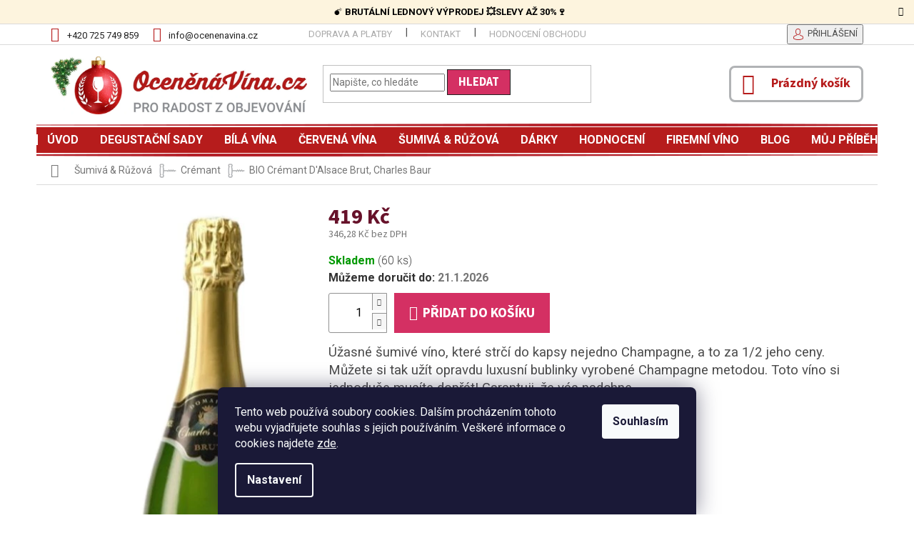

--- FILE ---
content_type: text/html; charset=utf-8
request_url: https://www.ocenenavina.cz/cremant/bio-cremant-d--alsace--charles-baur/
body_size: 38155
content:
<!doctype html><html lang="cs" dir="ltr" class="header-background-light external-fonts-loaded"><head><meta charset="utf-8" /><meta name="viewport" content="width=device-width,initial-scale=1" /><title>Crémant D&#039;Alsace Brut v BIO kvalitě | OceněnáVína.cz</title><link rel="preconnect" href="https://cdn.myshoptet.com" /><link rel="dns-prefetch" href="https://cdn.myshoptet.com" /><link rel="preload" href="https://cdn.myshoptet.com/prj/dist/master/cms/libs/jquery/jquery-1.11.3.min.js" as="script" /><link href="https://cdn.myshoptet.com/prj/dist/master/cms/templates/frontend_templates/shared/css/font-face/roboto.css" rel="stylesheet"><link href="https://cdn.myshoptet.com/prj/dist/master/cms/templates/frontend_templates/shared/css/font-face/source-sans-3.css" rel="stylesheet"><link href="https://cdn.myshoptet.com/prj/dist/master/shop/dist/font-shoptet-11.css.62c94c7785ff2cea73b2.css" rel="stylesheet"><script>
dataLayer = [];
dataLayer.push({'shoptet' : {
    "pageId": 1823,
    "pageType": "productDetail",
    "currency": "CZK",
    "currencyInfo": {
        "decimalSeparator": ",",
        "exchangeRate": 1,
        "priceDecimalPlaces": 2,
        "symbol": "K\u010d",
        "symbolLeft": 0,
        "thousandSeparator": " "
    },
    "language": "cs",
    "projectId": 53834,
    "product": {
        "id": 1490,
        "guid": "e0b0061f-56c0-11e9-a065-0cc47a6c92bc",
        "hasVariants": false,
        "codes": [
            {
                "code": 391,
                "quantity": "60",
                "stocks": [
                    {
                        "id": "ext",
                        "quantity": "60"
                    }
                ]
            }
        ],
        "code": "391",
        "name": "BIO Cr\u00e9mant D'Alsace Brut, Charles Baur",
        "appendix": "",
        "weight": 0,
        "manufacturer": "Charles Baur",
        "manufacturerGuid": "1EF5332195D16CC4A2F9DA0BA3DED3EE",
        "currentCategory": "\u0160umiv\u00e9 v\u00edno | Cr\u00e9mant",
        "currentCategoryGuid": "fd7c15fe-56c0-11e9-a065-0cc47a6c92bc",
        "defaultCategory": "\u0160umiv\u00e9 v\u00edno | Cr\u00e9mant",
        "defaultCategoryGuid": "fd7c15fe-56c0-11e9-a065-0cc47a6c92bc",
        "currency": "CZK",
        "priceWithVat": 419
    },
    "stocks": [
        {
            "id": "ext",
            "title": "Sklad",
            "isDeliveryPoint": 0,
            "visibleOnEshop": 1
        }
    ],
    "cartInfo": {
        "id": null,
        "freeShipping": false,
        "freeShippingFrom": 0,
        "leftToFreeGift": {
            "formattedPrice": "0 K\u010d",
            "priceLeft": 0
        },
        "freeGift": false,
        "leftToFreeShipping": {
            "priceLeft": 0,
            "dependOnRegion": 0,
            "formattedPrice": "0 K\u010d"
        },
        "discountCoupon": [],
        "getNoBillingShippingPrice": {
            "withoutVat": 0,
            "vat": 0,
            "withVat": 0
        },
        "cartItems": [],
        "taxMode": "ORDINARY"
    },
    "cart": [],
    "customer": {
        "priceRatio": 1,
        "priceListId": 1,
        "groupId": null,
        "registered": false,
        "mainAccount": false
    }
}});
dataLayer.push({'cookie_consent' : {
    "marketing": "denied",
    "analytics": "denied"
}});
document.addEventListener('DOMContentLoaded', function() {
    shoptet.consent.onAccept(function(agreements) {
        if (agreements.length == 0) {
            return;
        }
        dataLayer.push({
            'cookie_consent' : {
                'marketing' : (agreements.includes(shoptet.config.cookiesConsentOptPersonalisation)
                    ? 'granted' : 'denied'),
                'analytics': (agreements.includes(shoptet.config.cookiesConsentOptAnalytics)
                    ? 'granted' : 'denied')
            },
            'event': 'cookie_consent'
        });
    });
});
</script>
<meta property="og:type" content="website"><meta property="og:site_name" content="ocenenavina.cz"><meta property="og:url" content="https://www.ocenenavina.cz/cremant/bio-cremant-d--alsace--charles-baur/"><meta property="og:title" content="Crémant D'Alsace Brut v BIO kvalitě | OceněnáVína.cz"><meta name="author" content="www.ocenenavina.cz"><meta name="web_author" content="Shoptet.cz"><meta name="dcterms.rightsHolder" content="www.ocenenavina.cz"><meta name="robots" content="index,follow"><meta property="og:image" content="https://cdn.myshoptet.com/usr/www.ocenenavina.cz/user/shop/big/1490_1490-bio-cremant-d-alsace-charles-baur-edited.png?6898a39e"><meta property="og:description" content="Úžasné šumivé víno, které strčí do kapsy nejedno Champagne a za polovinu jeho ceny. Dopřejte si Crémant D'Alsace Brut, nadchne vás!"><meta name="description" content="Úžasné šumivé víno, které strčí do kapsy nejedno Champagne a za polovinu jeho ceny. Dopřejte si Crémant D'Alsace Brut, nadchne vás!"><meta name="google-site-verification" content='<meta name="google-site-verification" content="YRL5-rh6uhH3fwLOPPddA--hGKHFr1Pr6BGtMUlnGWE" />'><meta property="product:price:amount" content="419"><meta property="product:price:currency" content="CZK"><style>:root {--color-primary: #b61c1c;--color-primary-h: 0;--color-primary-s: 73%;--color-primary-l: 41%;--color-primary-hover: #b61c1c;--color-primary-hover-h: 0;--color-primary-hover-s: 73%;--color-primary-hover-l: 41%;--color-secondary: #d43063;--color-secondary-h: 341;--color-secondary-s: 66%;--color-secondary-l: 51%;--color-secondary-hover: #222222;--color-secondary-hover-h: 0;--color-secondary-hover-s: 0%;--color-secondary-hover-l: 13%;--color-tertiary: #d43063;--color-tertiary-h: 341;--color-tertiary-s: 66%;--color-tertiary-l: 51%;--color-tertiary-hover: #222222;--color-tertiary-hover-h: 0;--color-tertiary-hover-s: 0%;--color-tertiary-hover-l: 13%;--color-header-background: #ffffff;--template-font: "Roboto";--template-headings-font: "Source Sans 3";--header-background-url: none;--cookies-notice-background: #1A1937;--cookies-notice-color: #F8FAFB;--cookies-notice-button-hover: #f5f5f5;--cookies-notice-link-hover: #27263f;--templates-update-management-preview-mode-content: "Náhled aktualizací šablony je aktivní pro váš prohlížeč."}</style>
    
    <link href="https://cdn.myshoptet.com/prj/dist/master/shop/dist/main-11.less.fcb4a42d7bd8a71b7ee2.css" rel="stylesheet" />
        
    <script>var shoptet = shoptet || {};</script>
    <script src="https://cdn.myshoptet.com/prj/dist/master/shop/dist/main-3g-header.js.05f199e7fd2450312de2.js"></script>
<!-- User include --><!-- api 426(80) html code header -->
<link rel="stylesheet" href="https://cdn.myshoptet.com/usr/api2.dklab.cz/user/documents/_doplnky/navstivene/53834/8/53834_8.css" type="text/css" /><style> :root { --dklab-lastvisited-background-color: #FFFFFF; } </style>
<!-- api 498(150) html code header -->
<script async src="https://scripts.luigisbox.tech/LBX-225486.js"></script><meta name="luigisbox-tracker-id" content="196422-225486,cs"/><script type="text/javascript">const isPlpEnabled = sessionStorage.getItem('lbPlpEnabled') === 'true';if (isPlpEnabled) {const style = document.createElement("style");style.type = "text/css";style.id = "lb-plp-style";style.textContent = `body.type-category #content-wrapper,body.type-search #content-wrapper,body.type-category #content,body.type-search #content,body.type-category #content-in,body.type-search #content-in,body.type-category #main-in,body.type-search #main-in {min-height: 100vh;}body.type-category #content-wrapper > *,body.type-search #content-wrapper > *,body.type-category #content > *,body.type-search #content > *,body.type-category #content-in > *,body.type-search #content-in > *,body.type-category #main-in > *,body.type-search #main-in > * {display: none;}`;document.head.appendChild(style);}</script>
<!-- api 1004(637) html code header -->
<script>
                /* Ellity */      
                /* Compatibility */
                     
      window.mehub = window.mehub || {};
      window.mehub.bonus = {
        businessId: 'bc103ccc-727a-4224-8ec7-b88879755009',
        addonId: '5e5074f2-42d1-422d-b0ea-bede1f84886d'
      }
    
                /* Latest */
                           
      window.ellity = window.ellity || {};
      window.ellity.bonus = {
        businessId: 'bc103ccc-727a-4224-8ec7-b88879755009',
        addonId: '5e5074f2-42d1-422d-b0ea-bede1f84886d'
      }
    
                /* Extensions */
                
                </script>
<!-- api 1012(643) html code header -->
<style data-purpose="gopay-hiding-apple-pay">
	div[data-guid="fbecad4b-ec44-11ee-a7ed-f62a9e19e24e"] {
		display: none
	}
</style>
<!-- service 1004(637) html code header -->
<script src="https://mehub-framework.web.app/main.bundle.js?v=1"></script>
<!-- service 1908(1473) html code header -->
<script type="text/javascript">
    var eshop = {
        'host': 'www.ocenenavina.cz',
        'projectId': 53834,
        'template': 'Classic',
        'lang': 'cs',
    };
</script>

<link href="https://cdn.myshoptet.com/usr/honzabartos.myshoptet.com/user/documents/style.css?v=292" rel="stylesheet"/>
<script src="https://cdn.myshoptet.com/usr/honzabartos.myshoptet.com/user/documents/script.js?v=298" type="text/javascript"></script>

<style>
.up-callout {
    background-color: rgba(33, 150, 243, 0.1); /* Soft info blue with transparency */
    border: 1px solid rgba(33, 150, 243, 0.3); /* Subtle blue border */
    border-radius: 8px; /* Rounded corners */
    padding: 15px 20px; /* Comfortable padding */
    box-shadow: 0 2px 5px rgba(0, 0, 0, 0.1); /* Subtle shadow for depth */
    max-width: 600px; /* Optional: Limits width for readability */
    margin: 20px auto; /* Centers the box with some spacing */
}

.up-callout p {
    margin: 0; /* Removes default paragraph margin */
    color: #333; /* Dark text for contrast */
    font-size: 16px; /* Readable font size */
    line-height: 1.5; /* Improves readability */
}
</style>
<!-- project html code header -->
<link rel="stylesheet" href="https://cdn.myshoptet.com/usr/www.ocenenavina.cz/user/documents/style.css?v=1763130596" />
<link rel="stylesheet" href="https://cdn.myshoptet.com/usr/www.ocenenavina.cz/user/documents/jiho/styles.css?v=1763130596">

<meta name="google-site-verification" content="YRL5-rh6uhH3fwLOPPddA--hGKHFr1Pr6BGtMUlnGWE" />

<style>
.bude-darek{display: none;}
.stButton .stFb, .stButton .stTwbutton, .stButton .stMainServices { height: 22px !important; }

.products-related-header{font-family: Dancing-bold !important;font-size: 36px;color: #333;display: block;margin-bottom: 20px;margin-top: 0;text-align: center;}
@media screen and (min-width: 1200px) {
.products-block.products-related > div {width: 16.6666%;}
}
.products-block.products-related > div .name{height: 48px;font-size: 16px;color: #333;font-weight: 400;text-align: center;margin-bottom: 15px;overflow: hidden;}
.products-block.products-additional .ratings-wrapper {display: none;}
.products-related-header{margin-top: 40px;}
@media screen and (min-width: 1200px) {
.cart-related-info {padding: 0;border-right: 1px solid #dadada;width: 549px;}
.cart-related-img {border-right: 1px solid #dadada;}
.related > td{padding: 0 !important;}
.cart-related-img{width: 87px;max-width: none;}
.cart-related-availability {flex: 0 0 105px; text-align: center; width: 105px; font-weight: bold;}
.cart-related-name {flex: none; width: calc(100% - 191px);border-right: 1px solid #dadada;height: 86px;display: flex;align-items: center;}
.cart-related-button {display: flex;padding: 0;}
.cart-related-button .price-final{width: 40%;line-height: 86px;text-align: center;margin: 0;}
.cart-related-button {line-height: 86px;}
.cart-related-product {border-top: 1px solid #dadada; border-bottom: 0;}
}
@media screen and (min-width: 1200px) and (max-width: 1439px){
.cart-related-info {width: 362px;}
.cart-related-img {width: 86px;}
.cart-related-name {width: calc(100% - 174px);}
.cart-related-availability {flex: 0 0 88px;}
}
@media screen and (max-width: 767px) {
.cart-related-info, .cart-related-info, .cart-related-button {text-align: center;}
.cart-related-img{margin-left: auto; margin-right: auto;}
}
#manufacturer-filter > h4 > span{font-size: 0;}
#manufacturer-filter > h4 > span::after{content: "Vinařství"; font-size: 16px;}
#manufacturerDescription{opacity: 1;}
.grey-box{background-color: #f3f3f3;padding: 20px;text-align: center;margin-top: 30px;}
.client-center-box ul li:nth-child(6){display: none;}
.banner-kosik {margin-top:24px;text-align: center;}
.banner-kosik img{max-width: min(100%, 680px);}
</style>

<script>(function(w,d,s,l,i){w[l]=w[l]||[];w[l].push({'gtm.start':
new Date().getTime(),event:'gtm.js'});var f=d.getElementsByTagName(s)[0],
j=d.createElement(s),dl=l!='dataLayer'?'&l='+l:'';j.async=true;j.src=
'https://nxa.ocenenavina.cz/gtm.js?id='+i+dl;f.parentNode.insertBefore(j,f);
})(window,document,'script','dataLayer','GTM-WQ9KQ36');</script>
<!-- /User include --><link rel="shortcut icon" href="/favicon.ico" type="image/x-icon" /><link rel="canonical" href="https://www.ocenenavina.cz/cremant/bio-cremant-d--alsace--charles-baur/" />    <script>
        var _hwq = _hwq || [];
        _hwq.push(['setKey', '0ACAB10AEF429258034EA973ECE5685A']);
        _hwq.push(['setTopPos', '0']);
        _hwq.push(['showWidget', '21']);
        (function() {
            var ho = document.createElement('script');
            ho.src = 'https://cz.im9.cz/direct/i/gjs.php?n=wdgt&sak=0ACAB10AEF429258034EA973ECE5685A';
            var s = document.getElementsByTagName('script')[0]; s.parentNode.insertBefore(ho, s);
        })();
    </script>
<script>!function(){var t={9196:function(){!function(){var t=/\[object (Boolean|Number|String|Function|Array|Date|RegExp)\]/;function r(r){return null==r?String(r):(r=t.exec(Object.prototype.toString.call(Object(r))))?r[1].toLowerCase():"object"}function n(t,r){return Object.prototype.hasOwnProperty.call(Object(t),r)}function e(t){if(!t||"object"!=r(t)||t.nodeType||t==t.window)return!1;try{if(t.constructor&&!n(t,"constructor")&&!n(t.constructor.prototype,"isPrototypeOf"))return!1}catch(t){return!1}for(var e in t);return void 0===e||n(t,e)}function o(t,r,n){this.b=t,this.f=r||function(){},this.d=!1,this.a={},this.c=[],this.e=function(t){return{set:function(r,n){u(c(r,n),t.a)},get:function(r){return t.get(r)}}}(this),i(this,t,!n);var e=t.push,o=this;t.push=function(){var r=[].slice.call(arguments,0),n=e.apply(t,r);return i(o,r),n}}function i(t,n,o){for(t.c.push.apply(t.c,n);!1===t.d&&0<t.c.length;){if("array"==r(n=t.c.shift()))t:{var i=n,a=t.a;if("string"==r(i[0])){for(var f=i[0].split("."),s=f.pop(),p=(i=i.slice(1),0);p<f.length;p++){if(void 0===a[f[p]])break t;a=a[f[p]]}try{a[s].apply(a,i)}catch(t){}}}else if("function"==typeof n)try{n.call(t.e)}catch(t){}else{if(!e(n))continue;for(var l in n)u(c(l,n[l]),t.a)}o||(t.d=!0,t.f(t.a,n),t.d=!1)}}function c(t,r){for(var n={},e=n,o=t.split("."),i=0;i<o.length-1;i++)e=e[o[i]]={};return e[o[o.length-1]]=r,n}function u(t,o){for(var i in t)if(n(t,i)){var c=t[i];"array"==r(c)?("array"==r(o[i])||(o[i]=[]),u(c,o[i])):e(c)?(e(o[i])||(o[i]={}),u(c,o[i])):o[i]=c}}window.DataLayerHelper=o,o.prototype.get=function(t){var r=this.a;t=t.split(".");for(var n=0;n<t.length;n++){if(void 0===r[t[n]])return;r=r[t[n]]}return r},o.prototype.flatten=function(){this.b.splice(0,this.b.length),this.b[0]={},u(this.a,this.b[0])}}()}},r={};function n(e){var o=r[e];if(void 0!==o)return o.exports;var i=r[e]={exports:{}};return t[e](i,i.exports,n),i.exports}n.n=function(t){var r=t&&t.__esModule?function(){return t.default}:function(){return t};return n.d(r,{a:r}),r},n.d=function(t,r){for(var e in r)n.o(r,e)&&!n.o(t,e)&&Object.defineProperty(t,e,{enumerable:!0,get:r[e]})},n.o=function(t,r){return Object.prototype.hasOwnProperty.call(t,r)},function(){"use strict";n(9196)}()}();</script>    <!-- Global site tag (gtag.js) - Google Analytics -->
    <script async src="https://www.googletagmanager.com/gtag/js?id=G-5M876PX6EH"></script>
    <script>
        
        window.dataLayer = window.dataLayer || [];
        function gtag(){dataLayer.push(arguments);}
        

                    console.debug('default consent data');

            gtag('consent', 'default', {"ad_storage":"denied","analytics_storage":"denied","ad_user_data":"denied","ad_personalization":"denied","wait_for_update":500});
            dataLayer.push({
                'event': 'default_consent'
            });
        
        gtag('js', new Date());

        
                gtag('config', 'G-5M876PX6EH', {"groups":"GA4","send_page_view":false,"content_group":"productDetail","currency":"CZK","page_language":"cs"});
        
        
        
        
        
        
                    gtag('event', 'page_view', {"send_to":"GA4","page_language":"cs","content_group":"productDetail","currency":"CZK"});
        
                gtag('set', 'currency', 'CZK');

        gtag('event', 'view_item', {
            "send_to": "UA",
            "items": [
                {
                    "id": "391",
                    "name": "BIO Cr\u00e9mant D'Alsace Brut, Charles Baur",
                    "category": "\u0160umiv\u00e9 v\u00edno \/ Cr\u00e9mant",
                                        "brand": "Charles Baur",
                                                            "price": 346.28
                }
            ]
        });
        
        
        
        
        
                    gtag('event', 'view_item', {"send_to":"GA4","page_language":"cs","content_group":"productDetail","value":346.27999999999997,"currency":"CZK","items":[{"item_id":"391","item_name":"BIO Cr\u00e9mant D'Alsace Brut, Charles Baur","item_brand":"Charles Baur","item_category":"\u0160umiv\u00e9 v\u00edno","item_category2":"Cr\u00e9mant","price":346.27999999999997,"quantity":1,"index":0}]});
        
        
        
        
        
        
        
        document.addEventListener('DOMContentLoaded', function() {
            if (typeof shoptet.tracking !== 'undefined') {
                for (var id in shoptet.tracking.bannersList) {
                    gtag('event', 'view_promotion', {
                        "send_to": "UA",
                        "promotions": [
                            {
                                "id": shoptet.tracking.bannersList[id].id,
                                "name": shoptet.tracking.bannersList[id].name,
                                "position": shoptet.tracking.bannersList[id].position
                            }
                        ]
                    });
                }
            }

            shoptet.consent.onAccept(function(agreements) {
                if (agreements.length !== 0) {
                    console.debug('gtag consent accept');
                    var gtagConsentPayload =  {
                        'ad_storage': agreements.includes(shoptet.config.cookiesConsentOptPersonalisation)
                            ? 'granted' : 'denied',
                        'analytics_storage': agreements.includes(shoptet.config.cookiesConsentOptAnalytics)
                            ? 'granted' : 'denied',
                                                                                                'ad_user_data': agreements.includes(shoptet.config.cookiesConsentOptPersonalisation)
                            ? 'granted' : 'denied',
                        'ad_personalization': agreements.includes(shoptet.config.cookiesConsentOptPersonalisation)
                            ? 'granted' : 'denied',
                        };
                    console.debug('update consent data', gtagConsentPayload);
                    gtag('consent', 'update', gtagConsentPayload);
                    dataLayer.push(
                        { 'event': 'update_consent' }
                    );
                }
            });
        });
    </script>
<script>
    (function(t, r, a, c, k, i, n, g) { t['ROIDataObject'] = k;
    t[k]=t[k]||function(){ (t[k].q=t[k].q||[]).push(arguments) },t[k].c=i;n=r.createElement(a),
    g=r.getElementsByTagName(a)[0];n.async=1;n.src=c;g.parentNode.insertBefore(n,g)
    })(window, document, 'script', '//www.heureka.cz/ocm/sdk.js?source=shoptet&version=2&page=product_detail', 'heureka', 'cz');

    heureka('set_user_consent', 0);
</script>
</head><body class="desktop id-1823 in-cremant template-11 type-product type-detail one-column-body columns-3 ums_forms_redesign--off ums_a11y_category_page--on ums_discussion_rating_forms--off ums_flags_display_unification--on ums_a11y_login--on mobile-header-version-0"><noscript>
    <style>
        #header {
            padding-top: 0;
            position: relative !important;
            top: 0;
        }
        .header-navigation {
            position: relative !important;
        }
        .overall-wrapper {
            margin: 0 !important;
        }
        body:not(.ready) {
            visibility: visible !important;
        }
    </style>
    <div class="no-javascript">
        <div class="no-javascript__title">Musíte změnit nastavení vašeho prohlížeče</div>
        <div class="no-javascript__text">Podívejte se na: <a href="https://www.google.com/support/bin/answer.py?answer=23852">Jak povolit JavaScript ve vašem prohlížeči</a>.</div>
        <div class="no-javascript__text">Pokud používáte software na blokování reklam, může být nutné povolit JavaScript z této stránky.</div>
        <div class="no-javascript__text">Děkujeme.</div>
    </div>
</noscript>

        <div id="fb-root"></div>
        <script>
            window.fbAsyncInit = function() {
                FB.init({
//                    appId            : 'your-app-id',
                    autoLogAppEvents : true,
                    xfbml            : true,
                    version          : 'v19.0'
                });
            };
        </script>
        <script async defer crossorigin="anonymous" src="https://connect.facebook.net/cs_CZ/sdk.js"></script>    <div class="siteCookies siteCookies--bottom siteCookies--dark js-siteCookies" role="dialog" data-testid="cookiesPopup" data-nosnippet>
        <div class="siteCookies__form">
            <div class="siteCookies__content">
                <div class="siteCookies__text">
                    Tento web používá soubory cookies. Dalším procházením tohoto webu vyjadřujete souhlas s jejich používáním. <span>Veškeré informace o cookies najdete <a href="http://www.ocenenavina.cz/jake-cookies-pouzivame/" target="_blank" rel="noopener noreferrer">zde</a>.</span>
                </div>
                <p class="siteCookies__links">
                    <button class="siteCookies__link js-cookies-settings" aria-label="Nastavení cookies" data-testid="cookiesSettings">Nastavení</button>
                </p>
            </div>
            <div class="siteCookies__buttonWrap">
                                <button class="siteCookies__button js-cookiesConsentSubmit" value="all" aria-label="Přijmout cookies" data-testid="buttonCookiesAccept">Souhlasím</button>
            </div>
        </div>
        <script>
            document.addEventListener("DOMContentLoaded", () => {
                const siteCookies = document.querySelector('.js-siteCookies');
                document.addEventListener("scroll", shoptet.common.throttle(() => {
                    const st = document.documentElement.scrollTop;
                    if (st > 1) {
                        siteCookies.classList.add('siteCookies--scrolled');
                    } else {
                        siteCookies.classList.remove('siteCookies--scrolled');
                    }
                }, 100));
            });
        </script>
    </div>
<a href="#content" class="skip-link sr-only">Přejít na obsah</a><div class="overall-wrapper"><div class="site-msg information"><div class="container"><div class="text"><a class="ji-site-msg-link" href="https://www.ocenenavina.cz/cervena-vina-vyprodej/">💣 <strong>BRUTÁLNÍ LEDNOVÝ VÝPRODEJ 💥SLEVY AŽ 30%🍷</strong></a></div><div class="close js-close-information-msg"></div></div></div><div class="user-action"><div class="container">
    <div class="user-action-in">
                    <div id="login" class="user-action-login popup-widget login-widget" role="dialog" aria-labelledby="loginHeading">
        <div class="popup-widget-inner">
                            <h2 id="loginHeading">Přihlášení k vašemu účtu</h2><div id="customerLogin"><form action="/action/Customer/Login/" method="post" id="formLoginIncluded" class="csrf-enabled formLogin" data-testid="formLogin"><input type="hidden" name="referer" value="" /><div class="form-group"><div class="input-wrapper email js-validated-element-wrapper no-label"><input type="email" name="email" class="form-control" autofocus placeholder="E-mailová adresa (např. jan@novak.cz)" data-testid="inputEmail" autocomplete="email" required /></div></div><div class="form-group"><div class="input-wrapper password js-validated-element-wrapper no-label"><input type="password" name="password" class="form-control" placeholder="Heslo" data-testid="inputPassword" autocomplete="current-password" required /><span class="no-display">Nemůžete vyplnit toto pole</span><input type="text" name="surname" value="" class="no-display" /></div></div><div class="form-group"><div class="login-wrapper"><button type="submit" class="btn btn-secondary btn-text btn-login" data-testid="buttonSubmit">Přihlásit se</button><div class="password-helper"><a href="/registrace/" data-testid="signup" rel="nofollow">Nová registrace</a><a href="/klient/zapomenute-heslo/" rel="nofollow">Zapomenuté heslo</a></div></div></div><div class="social-login-buttons"><div class="social-login-buttons-divider"><span>nebo</span></div><div class="form-group"><a href="/action/Social/login/?provider=Google" class="login-btn google" rel="nofollow"><span class="login-google-icon"></span><strong>Přihlásit se přes Google</strong></a></div><div class="form-group"><a href="/action/Social/login/?provider=Seznam" class="login-btn seznam" rel="nofollow"><span class="login-seznam-icon"></span><strong>Přihlásit se přes Seznam</strong></a></div></div></form>
</div>                    </div>
    </div>

                            <div id="cart-widget" class="user-action-cart popup-widget cart-widget loader-wrapper" data-testid="popupCartWidget" role="dialog" aria-hidden="true">
    <div class="popup-widget-inner cart-widget-inner place-cart-here">
        <div class="loader-overlay">
            <div class="loader"></div>
        </div>
    </div>

    <div class="cart-widget-button">
        <a href="/kosik/" class="btn btn-conversion" id="continue-order-button" rel="nofollow" data-testid="buttonNextStep">Pokračovat do košíku</a>
    </div>
</div>
            </div>
</div>
</div><div class="top-navigation-bar" data-testid="topNavigationBar">

    <div class="container">

        <div class="top-navigation-contacts">
            <strong>Zákaznická podpora:</strong><a href="tel:+420725749859" class="project-phone" aria-label="Zavolat na +420725749859" data-testid="contactboxPhone"><span>+420 725 749 859</span></a><a href="mailto:info@ocenenavina.cz" class="project-email" data-testid="contactboxEmail"><span>info@ocenenavina.cz</span></a>        </div>

                            <div class="top-navigation-menu">
                <div class="top-navigation-menu-trigger"></div>
                <ul class="top-navigation-bar-menu">
                                            <li class="top-navigation-menu-item-27">
                            <a href="/ceny-dopravy/">Doprava a platby</a>
                        </li>
                                            <li class="top-navigation-menu-item-760">
                            <a href="/kontakt/">Kontakt</a>
                        </li>
                                            <li class="top-navigation-menu-item--51">
                            <a href="/hodnoceni-obchodu/">Hodnocení obchodu</a>
                        </li>
                                    </ul>
                <ul class="top-navigation-bar-menu-helper"></ul>
            </div>
        
        <div class="top-navigation-tools">
            <div class="responsive-tools">
                <a href="#" class="toggle-window" data-target="search" aria-label="Hledat" data-testid="linkSearchIcon"></a>
                                                            <a href="#" class="toggle-window" data-target="login"></a>
                                                    <a href="#" class="toggle-window" data-target="navigation" aria-label="Menu" data-testid="hamburgerMenu"></a>
            </div>
                        <button class="top-nav-button top-nav-button-login toggle-window" type="button" data-target="login" aria-haspopup="dialog" aria-controls="login" aria-expanded="false" data-testid="signin"><span>Přihlášení</span></button>        </div>

    </div>

</div>
<header id="header"><div class="container navigation-wrapper">
    <div class="header-top">
        <div class="site-name-wrapper">
            <div class="site-name"><a href="/" data-testid="linkWebsiteLogo"><img src="https://cdn.myshoptet.com/usr/www.ocenenavina.cz/user/logos/logo-vanocni-2_(1).jpg" alt="www.ocenenavina.cz" fetchpriority="low" /></a></div>        </div>
        <div class="search" itemscope itemtype="https://schema.org/WebSite">
            <meta itemprop="headline" content="Crémant"/><meta itemprop="url" content="https://www.ocenenavina.cz"/><meta itemprop="text" content="Úžasné šumivé víno, které strčí do kapsy nejedno Champagne a za polovinu jeho ceny. Dopřejte si Crémant D&amp;#039;Alsace Brut, nadchne vás!"/>            <form action="/action/ProductSearch/prepareString/" method="post"
    id="formSearchForm" class="search-form compact-form js-search-main"
    itemprop="potentialAction" itemscope itemtype="https://schema.org/SearchAction" data-testid="searchForm">
    <fieldset>
        <meta itemprop="target"
            content="https://www.ocenenavina.cz/vyhledavani/?string={string}"/>
        <input type="hidden" name="language" value="cs"/>
        
            
<input
    type="search"
    name="string"
        class="query-input form-control search-input js-search-input"
    placeholder="Napište, co hledáte"
    autocomplete="off"
    required
    itemprop="query-input"
    aria-label="Vyhledávání"
    data-testid="searchInput"
>
            <button type="submit" class="btn btn-default" data-testid="searchBtn">Hledat</button>
        
    </fieldset>
</form>
        </div>
        <div class="navigation-buttons">
                
    <a href="/kosik/" class="btn btn-icon toggle-window cart-count" data-target="cart" data-hover="true" data-redirect="true" data-testid="headerCart" rel="nofollow" aria-haspopup="dialog" aria-expanded="false" aria-controls="cart-widget">
        
                <span class="sr-only">Nákupní košík</span>
        
            <span class="cart-price visible-lg-inline-block" data-testid="headerCartPrice">
                                    Prázdný košík                            </span>
        
    
            </a>
        </div>
    </div>
    <nav id="navigation" aria-label="Hlavní menu" data-collapsible="true"><div class="navigation-in menu"><ul class="menu-level-1" role="menubar" data-testid="headerMenuItems"><li class="menu-item-external-56" role="none"><a href="/" data-testid="headerMenuItem" role="menuitem" aria-expanded="false"><b>Úvod</b></a></li>
<li class="menu-item-687 ext" role="none"><a href="/degustacni-sady-vin/" data-testid="headerMenuItem" role="menuitem" aria-haspopup="true" aria-expanded="false"><b>Degustační sady</b><span class="submenu-arrow"></span></a><ul class="menu-level-2" aria-label="Degustační sady" tabindex="-1" role="menu"><li class="menu-item-887 has-third-level" role="none"><a href="/vyber-nejlepsich-ocenenych-vin/" class="menu-image" data-testid="headerMenuItem" tabindex="-1" aria-hidden="true"><img src="data:image/svg+xml,%3Csvg%20width%3D%22140%22%20height%3D%22100%22%20xmlns%3D%22http%3A%2F%2Fwww.w3.org%2F2000%2Fsvg%22%3E%3C%2Fsvg%3E" alt="" aria-hidden="true" width="140" height="100"  data-src="https://cdn.myshoptet.com/usr/www.ocenenavina.cz/user/categories/thumb/top_v__na_degusta__n___sady_v__n.png" fetchpriority="low" /></a><div><a href="/vyber-nejlepsich-ocenenych-vin/" data-testid="headerMenuItem" role="menuitem"><span>Výběr nejlepších vín</span></a>
                                                    <ul class="menu-level-3" role="menu">
                                                                    <li class="menu-item-3903" role="none">
                                        <a href="/decanter-wine-awards-3/" data-testid="headerMenuItem" role="menuitem">
                                            Decanter Wine Awards</a>,                                    </li>
                                                                    <li class="menu-item-3991" role="none">
                                        <a href="/bestsellery/" data-testid="headerMenuItem" role="menuitem">
                                            Bestsellery</a>                                    </li>
                                                            </ul>
                        </div></li><li class="menu-item-1841" role="none"><a href="/objevte-svet-vina-krok-za-krokem/" class="menu-image" data-testid="headerMenuItem" tabindex="-1" aria-hidden="true"><img src="data:image/svg+xml,%3Csvg%20width%3D%22140%22%20height%3D%22100%22%20xmlns%3D%22http%3A%2F%2Fwww.w3.org%2F2000%2Fsvg%22%3E%3C%2Fsvg%3E" alt="" aria-hidden="true" width="140" height="100"  data-src="https://cdn.myshoptet.com/usr/www.ocenenavina.cz/user/categories/thumb/ikony2.png" fetchpriority="low" /></a><div><a href="/objevte-svet-vina-krok-za-krokem/" data-testid="headerMenuItem" role="menuitem"><span>Víno nejen pro začátečníky</span></a>
                        </div></li><li class="menu-item-808" role="none"><a href="/nejlepsi-pomer-cena-vykon/" class="menu-image" data-testid="headerMenuItem" tabindex="-1" aria-hidden="true"><img src="data:image/svg+xml,%3Csvg%20width%3D%22140%22%20height%3D%22100%22%20xmlns%3D%22http%3A%2F%2Fwww.w3.org%2F2000%2Fsvg%22%3E%3C%2Fsvg%3E" alt="" aria-hidden="true" width="140" height="100"  data-src="https://cdn.myshoptet.com/usr/www.ocenenavina.cz/user/categories/thumb/skvel___pom__r_kvalita_a_cena_degusta__n___sady_v__n.png" fetchpriority="low" /></a><div><a href="/nejlepsi-pomer-cena-vykon/" data-testid="headerMenuItem" role="menuitem"><span>Nejlepší poměr Kvalita / Cena</span></a>
                        </div></li><li class="menu-item-1793" role="none"><a href="/degustacni-sady-vin-novinky/" class="menu-image" data-testid="headerMenuItem" tabindex="-1" aria-hidden="true"><img src="data:image/svg+xml,%3Csvg%20width%3D%22140%22%20height%3D%22100%22%20xmlns%3D%22http%3A%2F%2Fwww.w3.org%2F2000%2Fsvg%22%3E%3C%2Fsvg%3E" alt="" aria-hidden="true" width="140" height="100"  data-src="https://cdn.myshoptet.com/usr/www.ocenenavina.cz/user/categories/thumb/degusta__n___sady_v__n_novinky.png" fetchpriority="low" /></a><div><a href="/degustacni-sady-vin-novinky/" data-testid="headerMenuItem" role="menuitem"><span>Novinky</span></a>
                        </div></li><li class="menu-item-1054 has-third-level" role="none"><a href="/balicky-dle-odrudy/" class="menu-image" data-testid="headerMenuItem" tabindex="-1" aria-hidden="true"><img src="data:image/svg+xml,%3Csvg%20width%3D%22140%22%20height%3D%22100%22%20xmlns%3D%22http%3A%2F%2Fwww.w3.org%2F2000%2Fsvg%22%3E%3C%2Fsvg%3E" alt="" aria-hidden="true" width="140" height="100"  data-src="https://cdn.myshoptet.com/usr/www.ocenenavina.cz/user/categories/thumb/degusta__n___sady_v__n_dle_odr__dy.png" fetchpriority="low" /></a><div><a href="/balicky-dle-odrudy/" data-testid="headerMenuItem" role="menuitem"><span>Sady dle odrůdy</span></a>
                                                    <ul class="menu-level-3" role="menu">
                                                                    <li class="menu-item-1057" role="none">
                                        <a href="/bila-vina-dle-odrudy-2/" data-testid="headerMenuItem" role="menuitem">
                                            Bílá vína dle odrůdy</a>,                                    </li>
                                                                    <li class="menu-item-1060" role="none">
                                        <a href="/cervena-vina-dle-odrudy-2/" data-testid="headerMenuItem" role="menuitem">
                                            Červená vína dle odrůdy</a>                                    </li>
                                                            </ul>
                        </div></li><li class="menu-item-932 has-third-level" role="none"><a href="/balicky-dle-zemi/" class="menu-image" data-testid="headerMenuItem" tabindex="-1" aria-hidden="true"><img src="data:image/svg+xml,%3Csvg%20width%3D%22140%22%20height%3D%22100%22%20xmlns%3D%22http%3A%2F%2Fwww.w3.org%2F2000%2Fsvg%22%3E%3C%2Fsvg%3E" alt="" aria-hidden="true" width="140" height="100"  data-src="https://cdn.myshoptet.com/usr/www.ocenenavina.cz/user/categories/thumb/degusta__n_sady_v__n_-_v__na_dle_zem__.png" fetchpriority="low" /></a><div><a href="/balicky-dle-zemi/" data-testid="headerMenuItem" role="menuitem"><span>Sady dle země</span></a>
                                                    <ul class="menu-level-3" role="menu">
                                                                    <li class="menu-item-746" role="none">
                                        <a href="/cesta-po-francii/" data-testid="headerMenuItem" role="menuitem">
                                            Francouzská vína</a>,                                    </li>
                                                                    <li class="menu-item-745" role="none">
                                        <a href="/cesta-po-spanelsku/" data-testid="headerMenuItem" role="menuitem">
                                            Španělská vína</a>,                                    </li>
                                                                    <li class="menu-item-805" role="none">
                                        <a href="/cesta-po-nemecku/" data-testid="headerMenuItem" role="menuitem">
                                            Německá vína</a>,                                    </li>
                                                                    <li class="menu-item-1400" role="none">
                                        <a href="/novy-svet-arg--aus/" data-testid="headerMenuItem" role="menuitem">
                                            Argentinská a australská vína</a>,                                    </li>
                                                                    <li class="menu-item-802" role="none">
                                        <a href="/cesta-po-italii/" data-testid="headerMenuItem" role="menuitem">
                                            Italská vína</a>,                                    </li>
                                                                    <li class="menu-item-1850" role="none">
                                        <a href="/degustacni-sady-vin-rakouska-vina/" data-testid="headerMenuItem" role="menuitem">
                                            Rakouská vína</a>,                                    </li>
                                                                    <li class="menu-item-1811" role="none">
                                        <a href="/degustacni-sady-vin-moravska-a-ceska-vina/" data-testid="headerMenuItem" role="menuitem">
                                            Moravská vína</a>,                                    </li>
                                                                    <li class="menu-item-2574" role="none">
                                        <a href="/degustacni-sady-vina-novy-zeland/" data-testid="headerMenuItem" role="menuitem">
                                            Novozélandská vína</a>                                    </li>
                                                            </ul>
                        </div></li><li class="menu-item-938 has-third-level" role="none"><a href="/balicky-dle-rocnich-obdobi-a-svatku/" class="menu-image" data-testid="headerMenuItem" tabindex="-1" aria-hidden="true"><img src="data:image/svg+xml,%3Csvg%20width%3D%22140%22%20height%3D%22100%22%20xmlns%3D%22http%3A%2F%2Fwww.w3.org%2F2000%2Fsvg%22%3E%3C%2Fsvg%3E" alt="" aria-hidden="true" width="140" height="100"  data-src="https://cdn.myshoptet.com/usr/www.ocenenavina.cz/user/categories/thumb/degusta__n___sady_v__n_dle_obdob___a_sv__tk__.png" fetchpriority="low" /></a><div><a href="/balicky-dle-rocnich-obdobi-a-svatku/" data-testid="headerMenuItem" role="menuitem"><span>Sady dle období a svátků</span></a>
                                                    <ul class="menu-level-3" role="menu">
                                                                    <li class="menu-item-758" role="none">
                                        <a href="/jarni-svezi-vina/" data-testid="headerMenuItem" role="menuitem">
                                            Jarní inspirace</a>,                                    </li>
                                                                    <li class="menu-item-835" role="none">
                                        <a href="/svezi-vina-pro-vase-rozmarne-leto/" data-testid="headerMenuItem" role="menuitem">
                                            Letní svěží vína</a>,                                    </li>
                                                                    <li class="menu-item-844" role="none">
                                        <a href="/vina-ke-grilovani/" data-testid="headerMenuItem" role="menuitem">
                                            Vína na grilování</a>,                                    </li>
                                                                    <li class="menu-item-893" role="none">
                                        <a href="/plna-podzimni-vina/" data-testid="headerMenuItem" role="menuitem">
                                            Plná podzimní vína</a>,                                    </li>
                                                                    <li class="menu-item-941" role="none">
                                        <a href="/vanocni-inspirace-2/" data-testid="headerMenuItem" role="menuitem">
                                            Víno na Vánoce</a>,                                    </li>
                                                                    <li class="menu-item-751" role="none">
                                        <a href="/silvestrovske-gurmanske-zazitky/" data-testid="headerMenuItem" role="menuitem">
                                            Víno na Silvestra</a>                                    </li>
                                                            </ul>
                        </div></li><li class="menu-item-850" role="none"><a href="/cokolada-vino-2/" class="menu-image" data-testid="headerMenuItem" tabindex="-1" aria-hidden="true"><img src="data:image/svg+xml,%3Csvg%20width%3D%22140%22%20height%3D%22100%22%20xmlns%3D%22http%3A%2F%2Fwww.w3.org%2F2000%2Fsvg%22%3E%3C%2Fsvg%3E" alt="" aria-hidden="true" width="140" height="100"  data-src="https://cdn.myshoptet.com/usr/www.ocenenavina.cz/user/categories/thumb/v__no_____okol__da.png" fetchpriority="low" /></a><div><a href="/cokolada-vino-2/" data-testid="headerMenuItem" role="menuitem"><span>Víno s čokoládou</span></a>
                        </div></li></ul></li>
<li class="menu-item-688 ext" role="none"><a href="/bila-vina/" data-testid="headerMenuItem" role="menuitem" aria-haspopup="true" aria-expanded="false"><b>BÍLÁ VÍNA</b><span class="submenu-arrow"></span></a><ul class="menu-level-2" aria-label="BÍLÁ VÍNA" tabindex="-1" role="menu"><li class="menu-item-1787 has-third-level" role="none"><a href="/ocenena-bila-vina-dle-odrudy/" class="menu-image" data-testid="headerMenuItem" tabindex="-1" aria-hidden="true"><img src="data:image/svg+xml,%3Csvg%20width%3D%22140%22%20height%3D%22100%22%20xmlns%3D%22http%3A%2F%2Fwww.w3.org%2F2000%2Fsvg%22%3E%3C%2Fsvg%3E" alt="" aria-hidden="true" width="140" height="100"  data-src="https://cdn.myshoptet.com/usr/www.ocenenavina.cz/user/categories/thumb/b__l___v__no_dle_odr__dy.png" fetchpriority="low" /></a><div><a href="/ocenena-bila-vina-dle-odrudy/" data-testid="headerMenuItem" role="menuitem"><span>Vína dle odrůdy</span></a>
                                                    <ul class="menu-level-3" role="menu">
                                                                    <li class="menu-item-708" role="none">
                                        <a href="/riesling-ryzlink-rynsky-3/" data-testid="headerMenuItem" role="menuitem">
                                            RYZLINK RÝNSKÝ</a>,                                    </li>
                                                                    <li class="menu-item-707" role="none">
                                        <a href="/sauvignon-blanc/" data-testid="headerMenuItem" role="menuitem">
                                            SAUVIGNON BLANC</a>,                                    </li>
                                                                    <li class="menu-item-709" role="none">
                                        <a href="/veltlinske-zelene-gruner-veltliener/" data-testid="headerMenuItem" role="menuitem">
                                            VELTLÍNSKÉ ZELENÉ</a>,                                    </li>
                                                                    <li class="menu-item-711" role="none">
                                        <a href="/pinot-gris--rulanske-sede/" data-testid="headerMenuItem" role="menuitem">
                                            PINOT GRIGIO (Rulandské šedé)</a>,                                    </li>
                                                                    <li class="menu-item-706" role="none">
                                        <a href="/chardonnay/" data-testid="headerMenuItem" role="menuitem">
                                            CHARDONNAY</a>,                                    </li>
                                                                    <li class="menu-item-710" role="none">
                                        <a href="/pinot-blanc--rulandske-bile/" data-testid="headerMenuItem" role="menuitem">
                                            PINOT BLANC (Rulandské bílé)</a>,                                    </li>
                                                                    <li class="menu-item-1143" role="none">
                                        <a href="/ostatni-bile-odrudy/" data-testid="headerMenuItem" role="menuitem">
                                            OSTATNÍ ODRŮDY</a>                                    </li>
                                                            </ul>
                        </div></li><li class="menu-item-1152 has-third-level" role="none"><a href="/bile-vino-dle-zeme/" class="menu-image" data-testid="headerMenuItem" tabindex="-1" aria-hidden="true"><img src="data:image/svg+xml,%3Csvg%20width%3D%22140%22%20height%3D%22100%22%20xmlns%3D%22http%3A%2F%2Fwww.w3.org%2F2000%2Fsvg%22%3E%3C%2Fsvg%3E" alt="" aria-hidden="true" width="140" height="100"  data-src="https://cdn.myshoptet.com/usr/www.ocenenavina.cz/user/categories/thumb/b__l___v__na_dle_zem__.png" fetchpriority="low" /></a><div><a href="/bile-vino-dle-zeme/" data-testid="headerMenuItem" role="menuitem"><span>Vína dle země</span></a>
                                                    <ul class="menu-level-3" role="menu">
                                                                    <li class="menu-item-1176" role="none">
                                        <a href="/nemecka-bila-vina/" data-testid="headerMenuItem" role="menuitem">
                                            Německá vína</a>,                                    </li>
                                                                    <li class="menu-item-1179" role="none">
                                        <a href="/novozelandska-bila-vina/" data-testid="headerMenuItem" role="menuitem">
                                            Novozélandská vína</a>,                                    </li>
                                                                    <li class="menu-item-1829" role="none">
                                        <a href="/rakouska-vina/" data-testid="headerMenuItem" role="menuitem">
                                            Rakouská bílá vína</a>,                                    </li>
                                                                    <li class="menu-item-1173" role="none">
                                        <a href="/italska-bila-vina/" data-testid="headerMenuItem" role="menuitem">
                                            Italská vína</a>,                                    </li>
                                                                    <li class="menu-item-1170" role="none">
                                        <a href="/francouzska-bila-vina/" data-testid="headerMenuItem" role="menuitem">
                                            Francouzská vína</a>,                                    </li>
                                                                    <li class="menu-item-1185" role="none">
                                        <a href="/spanelska-bila-vina/" data-testid="headerMenuItem" role="menuitem">
                                            Španělská vína</a>,                                    </li>
                                                                    <li class="menu-item-4086" role="none">
                                        <a href="/portugalska-bila-vina/" data-testid="headerMenuItem" role="menuitem">
                                            Portugalská vína</a>,                                    </li>
                                                                    <li class="menu-item-1182" role="none">
                                        <a href="/moravska-bila-vina/" data-testid="headerMenuItem" role="menuitem">
                                            Moravská vína</a>,                                    </li>
                                                                    <li class="menu-item-1167" role="none">
                                        <a href="/australska-bila-vina/" data-testid="headerMenuItem" role="menuitem">
                                            Australská vína</a>,                                    </li>
                                                                    <li class="menu-item-1164" role="none">
                                        <a href="/argentinska-bila-vina/" data-testid="headerMenuItem" role="menuitem">
                                            Argentinská vína</a>                                    </li>
                                                            </ul>
                        </div></li><li class="menu-item-690 has-third-level" role="none"><a href="/polosucha-polosladka-sladka-vina/" class="menu-image" data-testid="headerMenuItem" tabindex="-1" aria-hidden="true"><img src="data:image/svg+xml,%3Csvg%20width%3D%22140%22%20height%3D%22100%22%20xmlns%3D%22http%3A%2F%2Fwww.w3.org%2F2000%2Fsvg%22%3E%3C%2Fsvg%3E" alt="" aria-hidden="true" width="140" height="100"  data-src="https://cdn.myshoptet.com/usr/www.ocenenavina.cz/user/categories/thumb/obsah_cukru.png" fetchpriority="low" /></a><div><a href="/polosucha-polosladka-sladka-vina/" data-testid="headerMenuItem" role="menuitem"><span>Vína dle obsahu cukru</span></a>
                                                    <ul class="menu-level-3" role="menu">
                                                                    <li class="menu-item-1799" role="none">
                                        <a href="/suche-vino/" data-testid="headerMenuItem" role="menuitem">
                                            Suché víno</a>,                                    </li>
                                                                    <li class="menu-item-1155" role="none">
                                        <a href="/polosuche-vino/" data-testid="headerMenuItem" role="menuitem">
                                            Bílé polosuché víno</a>,                                    </li>
                                                                    <li class="menu-item-1158" role="none">
                                        <a href="/polosladke-vino/" data-testid="headerMenuItem" role="menuitem">
                                            Bílé víno polosladké</a>,                                    </li>
                                                                    <li class="menu-item-1161" role="none">
                                        <a href="/sladke-vino/" data-testid="headerMenuItem" role="menuitem">
                                            Sladké bílé víno</a>                                    </li>
                                                            </ul>
                        </div></li><li class="menu-item-1188 has-third-level" role="none"><a href="/bila-vina-dle-ceny/" class="menu-image" data-testid="headerMenuItem" tabindex="-1" aria-hidden="true"><img src="data:image/svg+xml,%3Csvg%20width%3D%22140%22%20height%3D%22100%22%20xmlns%3D%22http%3A%2F%2Fwww.w3.org%2F2000%2Fsvg%22%3E%3C%2Fsvg%3E" alt="" aria-hidden="true" width="140" height="100"  data-src="https://cdn.myshoptet.com/usr/www.ocenenavina.cz/user/categories/thumb/cena.png" fetchpriority="low" /></a><div><a href="/bila-vina-dle-ceny/" data-testid="headerMenuItem" role="menuitem"><span>Vína dle ceny</span></a>
                                                    <ul class="menu-level-3" role="menu">
                                                                    <li class="menu-item-1191" role="none">
                                        <a href="/bila-vina-do-200-kc/" data-testid="headerMenuItem" role="menuitem">
                                            do 250 Kč</a>,                                    </li>
                                                                    <li class="menu-item-1194" role="none">
                                        <a href="/bila-vina-od-200-do-500-kc/" data-testid="headerMenuItem" role="menuitem">
                                            od 250 Kč do 500 Kč</a>,                                    </li>
                                                                    <li class="menu-item-1197" role="none">
                                        <a href="/bila-vina-nad-500-kc/" data-testid="headerMenuItem" role="menuitem">
                                            nad 500 Kč</a>                                    </li>
                                                            </ul>
                        </div></li><li class="menu-item-1275" role="none"><a href="/novinky-bila-vina/" class="menu-image" data-testid="headerMenuItem" tabindex="-1" aria-hidden="true"><img src="data:image/svg+xml,%3Csvg%20width%3D%22140%22%20height%3D%22100%22%20xmlns%3D%22http%3A%2F%2Fwww.w3.org%2F2000%2Fsvg%22%3E%3C%2Fsvg%3E" alt="" aria-hidden="true" width="140" height="100"  data-src="https://cdn.myshoptet.com/usr/www.ocenenavina.cz/user/categories/thumb/novinky_b__l___v__na.png" fetchpriority="low" /></a><div><a href="/novinky-bila-vina/" data-testid="headerMenuItem" role="menuitem"><span>Novinky</span></a>
                        </div></li><li class="menu-item-1323" role="none"><a href="/bila-vina-vyprodej/" class="menu-image" data-testid="headerMenuItem" tabindex="-1" aria-hidden="true"><img src="data:image/svg+xml,%3Csvg%20width%3D%22140%22%20height%3D%22100%22%20xmlns%3D%22http%3A%2F%2Fwww.w3.org%2F2000%2Fsvg%22%3E%3C%2Fsvg%3E" alt="" aria-hidden="true" width="140" height="100"  data-src="https://cdn.myshoptet.com/usr/www.ocenenavina.cz/user/categories/thumb/v__prodej_b__l___v__na.png" fetchpriority="low" /></a><div><a href="/bila-vina-vyprodej/" data-testid="headerMenuItem" role="menuitem"><span>Výprodej &amp; Poslední láhve</span></a>
                        </div></li><li class="menu-item-1281" role="none"><a href="/bile-bio-vino/" class="menu-image" data-testid="headerMenuItem" tabindex="-1" aria-hidden="true"><img src="data:image/svg+xml,%3Csvg%20width%3D%22140%22%20height%3D%22100%22%20xmlns%3D%22http%3A%2F%2Fwww.w3.org%2F2000%2Fsvg%22%3E%3C%2Fsvg%3E" alt="" aria-hidden="true" width="140" height="100"  data-src="https://cdn.myshoptet.com/usr/www.ocenenavina.cz/user/categories/thumb/bio_v__no_b__l__.png" fetchpriority="low" /></a><div><a href="/bile-bio-vino/" data-testid="headerMenuItem" role="menuitem"><span>Bio víno</span></a>
                        </div></li><li class="menu-item-3998" role="none"><a href="/bile-nealkoholicke-vino/" class="menu-image" data-testid="headerMenuItem" tabindex="-1" aria-hidden="true"><img src="data:image/svg+xml,%3Csvg%20width%3D%22140%22%20height%3D%22100%22%20xmlns%3D%22http%3A%2F%2Fwww.w3.org%2F2000%2Fsvg%22%3E%3C%2Fsvg%3E" alt="" aria-hidden="true" width="140" height="100"  data-src="https://cdn.myshoptet.com/prj/dist/master/cms/templates/frontend_templates/00/img/folder.svg" fetchpriority="low" /></a><div><a href="/bile-nealkoholicke-vino/" data-testid="headerMenuItem" role="menuitem"><span>Nealkoholické víno</span></a>
                        </div></li></ul></li>
<li class="menu-item-685 ext" role="none"><a href="/cervena-vina/" data-testid="headerMenuItem" role="menuitem" aria-haspopup="true" aria-expanded="false"><b>ČERVENÁ VÍNA</b><span class="submenu-arrow"></span></a><ul class="menu-level-2" aria-label="ČERVENÁ VÍNA" tabindex="-1" role="menu"><li class="menu-item-1790 has-third-level" role="none"><a href="/ocenena-cervena-vina-dle-odrudy/" class="menu-image" data-testid="headerMenuItem" tabindex="-1" aria-hidden="true"><img src="data:image/svg+xml,%3Csvg%20width%3D%22140%22%20height%3D%22100%22%20xmlns%3D%22http%3A%2F%2Fwww.w3.org%2F2000%2Fsvg%22%3E%3C%2Fsvg%3E" alt="" aria-hidden="true" width="140" height="100"  data-src="https://cdn.myshoptet.com/usr/www.ocenenavina.cz/user/categories/thumb/__erven___v__no_dle_odr__dy.png" fetchpriority="low" /></a><div><a href="/ocenena-cervena-vina-dle-odrudy/" data-testid="headerMenuItem" role="menuitem"><span>Vína dle odrůdy</span></a>
                                                    <ul class="menu-level-3" role="menu">
                                                                    <li class="menu-item-1359" role="none">
                                        <a href="/primitivo/" data-testid="headerMenuItem" role="menuitem">
                                            Primitivo</a>,                                    </li>
                                                                    <li class="menu-item-722" role="none">
                                        <a href="/tempranillo/" data-testid="headerMenuItem" role="menuitem">
                                            Tempranillo</a>,                                    </li>
                                                                    <li class="menu-item-717" role="none">
                                        <a href="/merlot/" data-testid="headerMenuItem" role="menuitem">
                                            Merlot</a>,                                    </li>
                                                                    <li class="menu-item-719" role="none">
                                        <a href="/syrah--shiraz/" data-testid="headerMenuItem" role="menuitem">
                                            Syrah</a>,                                    </li>
                                                                    <li class="menu-item-723" role="none">
                                        <a href="/malbec/" data-testid="headerMenuItem" role="menuitem">
                                            Malbec</a>,                                    </li>
                                                                    <li class="menu-item-718" role="none">
                                        <a href="/cabernet-sauvignon/" data-testid="headerMenuItem" role="menuitem">
                                            Cabernet Sauvignon</a>,                                    </li>
                                                                    <li class="menu-item-721" role="none">
                                        <a href="/sangiovese/" data-testid="headerMenuItem" role="menuitem">
                                            Sangiovese</a>,                                    </li>
                                                                    <li class="menu-item-1212" role="none">
                                        <a href="/mourvedre--monastrell/" data-testid="headerMenuItem" role="menuitem">
                                            Monastrell</a>,                                    </li>
                                                                    <li class="menu-item-1218" role="none">
                                        <a href="/nero-d-avola/" data-testid="headerMenuItem" role="menuitem">
                                            Nero d&#039;Avola</a>,                                    </li>
                                                                    <li class="menu-item-724" role="none">
                                        <a href="/ostatni-cervene-odrudy/" data-testid="headerMenuItem" role="menuitem">
                                            Ostatní odrůdy</a>                                    </li>
                                                            </ul>
                        </div></li><li class="menu-item-1224 has-third-level" role="none"><a href="/cervena-vina-dle-zeme/" class="menu-image" data-testid="headerMenuItem" tabindex="-1" aria-hidden="true"><img src="data:image/svg+xml,%3Csvg%20width%3D%22140%22%20height%3D%22100%22%20xmlns%3D%22http%3A%2F%2Fwww.w3.org%2F2000%2Fsvg%22%3E%3C%2Fsvg%3E" alt="" aria-hidden="true" width="140" height="100"  data-src="https://cdn.myshoptet.com/usr/www.ocenenavina.cz/user/categories/thumb/__erven___v__na_dle_zem__.png" fetchpriority="low" /></a><div><a href="/cervena-vina-dle-zeme/" data-testid="headerMenuItem" role="menuitem"><span>Vína dle země</span></a>
                                                    <ul class="menu-level-3" role="menu">
                                                                    <li class="menu-item-1236" role="none">
                                        <a href="/italska-cervena-vina/" data-testid="headerMenuItem" role="menuitem">
                                            Italská vína</a>,                                    </li>
                                                                    <li class="menu-item-1245" role="none">
                                        <a href="/spanelska-cervena-vina/" data-testid="headerMenuItem" role="menuitem">
                                            Španělská vína</a>,                                    </li>
                                                                    <li class="menu-item-1233" role="none">
                                        <a href="/francouzska-cervena-vina/" data-testid="headerMenuItem" role="menuitem">
                                            Francouzská vína</a>,                                    </li>
                                                                    <li class="menu-item-1230" role="none">
                                        <a href="/argentinska-cervena-vina/" data-testid="headerMenuItem" role="menuitem">
                                            Argentinská vína</a>,                                    </li>
                                                                    <li class="menu-item-1227" role="none">
                                        <a href="/australska-cervena-vina/" data-testid="headerMenuItem" role="menuitem">
                                            Australská vína</a>                                    </li>
                                                            </ul>
                        </div></li><li class="menu-item-1248 has-third-level" role="none"><a href="/cervena-vina-dle-ceny/" class="menu-image" data-testid="headerMenuItem" tabindex="-1" aria-hidden="true"><img src="data:image/svg+xml,%3Csvg%20width%3D%22140%22%20height%3D%22100%22%20xmlns%3D%22http%3A%2F%2Fwww.w3.org%2F2000%2Fsvg%22%3E%3C%2Fsvg%3E" alt="" aria-hidden="true" width="140" height="100"  data-src="https://cdn.myshoptet.com/usr/www.ocenenavina.cz/user/categories/thumb/cena-3.png" fetchpriority="low" /></a><div><a href="/cervena-vina-dle-ceny/" data-testid="headerMenuItem" role="menuitem"><span>Vína dle ceny</span></a>
                                                    <ul class="menu-level-3" role="menu">
                                                                    <li class="menu-item-1251" role="none">
                                        <a href="/cervena-vina-do-200-kc/" data-testid="headerMenuItem" role="menuitem">
                                            do 250 Kč</a>,                                    </li>
                                                                    <li class="menu-item-1254" role="none">
                                        <a href="/cervena-vina-od-200-kc-do-500-kc/" data-testid="headerMenuItem" role="menuitem">
                                            od 250 Kč do 500 Kč</a>,                                    </li>
                                                                    <li class="menu-item-1257" role="none">
                                        <a href="/cervena-vina-nad-500-kc/" data-testid="headerMenuItem" role="menuitem">
                                            nad 500 Kč</a>                                    </li>
                                                            </ul>
                        </div></li><li class="menu-item-1278" role="none"><a href="/novinky-cervena-vina/" class="menu-image" data-testid="headerMenuItem" tabindex="-1" aria-hidden="true"><img src="data:image/svg+xml,%3Csvg%20width%3D%22140%22%20height%3D%22100%22%20xmlns%3D%22http%3A%2F%2Fwww.w3.org%2F2000%2Fsvg%22%3E%3C%2Fsvg%3E" alt="" aria-hidden="true" width="140" height="100"  data-src="https://cdn.myshoptet.com/usr/www.ocenenavina.cz/user/categories/thumb/novinky___erven___v__na.png" fetchpriority="low" /></a><div><a href="/novinky-cervena-vina/" data-testid="headerMenuItem" role="menuitem"><span>Novinky</span></a>
                        </div></li><li class="menu-item-1326" role="none"><a href="/cervena-vina-vyprodej/" class="menu-image" data-testid="headerMenuItem" tabindex="-1" aria-hidden="true"><img src="data:image/svg+xml,%3Csvg%20width%3D%22140%22%20height%3D%22100%22%20xmlns%3D%22http%3A%2F%2Fwww.w3.org%2F2000%2Fsvg%22%3E%3C%2Fsvg%3E" alt="" aria-hidden="true" width="140" height="100"  data-src="https://cdn.myshoptet.com/usr/www.ocenenavina.cz/user/categories/thumb/v__prodej___erven___v__na.png" fetchpriority="low" /></a><div><a href="/cervena-vina-vyprodej/" data-testid="headerMenuItem" role="menuitem"><span>Výprodej &amp; Poslední láhve</span></a>
                        </div></li><li class="menu-item-1284" role="none"><a href="/cervene-bio-vino/" class="menu-image" data-testid="headerMenuItem" tabindex="-1" aria-hidden="true"><img src="data:image/svg+xml,%3Csvg%20width%3D%22140%22%20height%3D%22100%22%20xmlns%3D%22http%3A%2F%2Fwww.w3.org%2F2000%2Fsvg%22%3E%3C%2Fsvg%3E" alt="" aria-hidden="true" width="140" height="100"  data-src="https://cdn.myshoptet.com/usr/www.ocenenavina.cz/user/categories/thumb/bio_v__no___erven__.png" fetchpriority="low" /></a><div><a href="/cervene-bio-vino/" data-testid="headerMenuItem" role="menuitem"><span>Bio víno</span></a>
                        </div></li><li class="menu-item-4001" role="none"><a href="/cervene-nealkoholicke-vino/" class="menu-image" data-testid="headerMenuItem" tabindex="-1" aria-hidden="true"><img src="data:image/svg+xml,%3Csvg%20width%3D%22140%22%20height%3D%22100%22%20xmlns%3D%22http%3A%2F%2Fwww.w3.org%2F2000%2Fsvg%22%3E%3C%2Fsvg%3E" alt="" aria-hidden="true" width="140" height="100"  data-src="https://cdn.myshoptet.com/prj/dist/master/cms/templates/frontend_templates/00/img/folder.svg" fetchpriority="low" /></a><div><a href="/cervene-nealkoholicke-vino/" data-testid="headerMenuItem" role="menuitem"><span>Nealkoholické víno</span></a>
                        </div></li></ul></li>
<li class="menu-item-686 ext" role="none"><a href="/sumiva-vina/" data-testid="headerMenuItem" role="menuitem" aria-haspopup="true" aria-expanded="false"><b>Šumivá &amp; Růžová</b><span class="submenu-arrow"></span></a><ul class="menu-level-2" aria-label="Šumivá &amp; Růžová" tabindex="-1" role="menu"><li class="menu-item-1260" role="none"><a href="/prosecco/" class="menu-image" data-testid="headerMenuItem" tabindex="-1" aria-hidden="true"><img src="data:image/svg+xml,%3Csvg%20width%3D%22140%22%20height%3D%22100%22%20xmlns%3D%22http%3A%2F%2Fwww.w3.org%2F2000%2Fsvg%22%3E%3C%2Fsvg%3E" alt="" aria-hidden="true" width="140" height="100"  data-src="https://cdn.myshoptet.com/usr/www.ocenenavina.cz/user/categories/thumb/__umiv___v__no_-_prosecco.png" fetchpriority="low" /></a><div><a href="/prosecco/" data-testid="headerMenuItem" role="menuitem"><span>Prosecco</span></a>
                        </div></li><li class="menu-item-1266" role="none"><a href="/champagne/" class="menu-image" data-testid="headerMenuItem" tabindex="-1" aria-hidden="true"><img src="data:image/svg+xml,%3Csvg%20width%3D%22140%22%20height%3D%22100%22%20xmlns%3D%22http%3A%2F%2Fwww.w3.org%2F2000%2Fsvg%22%3E%3C%2Fsvg%3E" alt="" aria-hidden="true" width="140" height="100"  data-src="https://cdn.myshoptet.com/usr/www.ocenenavina.cz/user/categories/thumb/__umiv___v__no_-_champagne.png" fetchpriority="low" /></a><div><a href="/champagne/" data-testid="headerMenuItem" role="menuitem"><span>Champagne</span></a>
                        </div></li><li class="menu-item-1823 active" role="none"><a href="/cremant/" class="menu-image" data-testid="headerMenuItem" tabindex="-1" aria-hidden="true"><img src="data:image/svg+xml,%3Csvg%20width%3D%22140%22%20height%3D%22100%22%20xmlns%3D%22http%3A%2F%2Fwww.w3.org%2F2000%2Fsvg%22%3E%3C%2Fsvg%3E" alt="" aria-hidden="true" width="140" height="100"  data-src="https://cdn.myshoptet.com/usr/www.ocenenavina.cz/user/categories/thumb/__umiv___v__no_-_cava-1.png" fetchpriority="low" /></a><div><a href="/cremant/" data-testid="headerMenuItem" role="menuitem"><span>Crémant</span></a>
                        </div></li><li class="menu-item-1263" role="none"><a href="/cava/" class="menu-image" data-testid="headerMenuItem" tabindex="-1" aria-hidden="true"><img src="data:image/svg+xml,%3Csvg%20width%3D%22140%22%20height%3D%22100%22%20xmlns%3D%22http%3A%2F%2Fwww.w3.org%2F2000%2Fsvg%22%3E%3C%2Fsvg%3E" alt="" aria-hidden="true" width="140" height="100"  data-src="https://cdn.myshoptet.com/usr/www.ocenenavina.cz/user/categories/thumb/__umiv___v__no_-_cava.png" fetchpriority="low" /></a><div><a href="/cava/" data-testid="headerMenuItem" role="menuitem"><span>Cava</span></a>
                        </div></li><li class="menu-item-696" role="none"><a href="/ruzova-vina/" class="menu-image" data-testid="headerMenuItem" tabindex="-1" aria-hidden="true"><img src="data:image/svg+xml,%3Csvg%20width%3D%22140%22%20height%3D%22100%22%20xmlns%3D%22http%3A%2F%2Fwww.w3.org%2F2000%2Fsvg%22%3E%3C%2Fsvg%3E" alt="" aria-hidden="true" width="140" height="100"  data-src="https://cdn.myshoptet.com/usr/www.ocenenavina.cz/user/categories/thumb/r____ov___v__na.png" fetchpriority="low" /></a><div><a href="/ruzova-vina/" data-testid="headerMenuItem" role="menuitem"><span>Růžová vína</span></a>
                        </div></li></ul></li>
<li class="menu-item-673 ext" role="none"><a href="/tipy-na-vanocni-darky/" data-testid="headerMenuItem" role="menuitem" aria-haspopup="true" aria-expanded="false"><b>Dárky</b><span class="submenu-arrow"></span></a><ul class="menu-level-2" aria-label="Dárky" tabindex="-1" role="menu"><li class="menu-item-2558 has-third-level" role="none"><a href="/vanocni-darky/" class="menu-image" data-testid="headerMenuItem" tabindex="-1" aria-hidden="true"><img src="data:image/svg+xml,%3Csvg%20width%3D%22140%22%20height%3D%22100%22%20xmlns%3D%22http%3A%2F%2Fwww.w3.org%2F2000%2Fsvg%22%3E%3C%2Fsvg%3E" alt="" aria-hidden="true" width="140" height="100"  data-src="https://cdn.myshoptet.com/usr/www.ocenenavina.cz/user/categories/thumb/ikony11.png" fetchpriority="low" /></a><div><a href="/vanocni-darky/" data-testid="headerMenuItem" role="menuitem"><span>VÁNOČNÍ DÁRKY</span></a>
                                                    <ul class="menu-level-3" role="menu">
                                                                    <li class="menu-item-3861" role="none">
                                        <a href="/vina-v-darkovem-baleni/" data-testid="headerMenuItem" role="menuitem">
                                            Vína v dárkovém balení</a>,                                    </li>
                                                                    <li class="menu-item-3601" role="none">
                                        <a href="/darek-pro-zenu/" data-testid="headerMenuItem" role="menuitem">
                                            Dárek pro ženu</a>,                                    </li>
                                                                    <li class="menu-item-3598" role="none">
                                        <a href="/darek-pro-muze/" data-testid="headerMenuItem" role="menuitem">
                                            Dárek pro muže</a>                                    </li>
                                                            </ul>
                        </div></li><li class="menu-item-4047 has-third-level" role="none"><a href="/vina-s-pribehem/" class="menu-image" data-testid="headerMenuItem" tabindex="-1" aria-hidden="true"><img src="data:image/svg+xml,%3Csvg%20width%3D%22140%22%20height%3D%22100%22%20xmlns%3D%22http%3A%2F%2Fwww.w3.org%2F2000%2Fsvg%22%3E%3C%2Fsvg%3E" alt="" aria-hidden="true" width="140" height="100"  data-src="https://cdn.myshoptet.com/usr/www.ocenenavina.cz/user/categories/thumb/ikonyx.png" fetchpriority="low" /></a><div><a href="/vina-s-pribehem/" data-testid="headerMenuItem" role="menuitem"><span>VÍNA S PŘÍBĚHEM</span></a>
                                                    <ul class="menu-level-3" role="menu">
                                                                    <li class="menu-item-4050" role="none">
                                        <a href="/vysoce-hodnocena-vina-90--bodu/" data-testid="headerMenuItem" role="menuitem">
                                            Hodnocení 90+ bodů</a>,                                    </li>
                                                                    <li class="menu-item-4053" role="none">
                                        <a href="/vina-z-prestiznich-oblasti/" data-testid="headerMenuItem" role="menuitem">
                                            Prestižní oblasti</a>,                                    </li>
                                                                    <li class="menu-item-4074" role="none">
                                        <a href="/sady-bestselleru/" data-testid="headerMenuItem" role="menuitem">
                                            Sady bestsellerů</a>,                                    </li>
                                                                    <li class="menu-item-4077" role="none">
                                        <a href="/sady-top-vin/" data-testid="headerMenuItem" role="menuitem">
                                            Sady top vín</a>,                                    </li>
                                                                    <li class="menu-item-4080" role="none">
                                        <a href="/vanocni-sady-vin/" data-testid="headerMenuItem" role="menuitem">
                                            Vánoční sady vín</a>                                    </li>
                                                            </ul>
                        </div></li><li class="menu-item-755 has-third-level" role="none"><a href="/valentyn-inspirace/" class="menu-image" data-testid="headerMenuItem" tabindex="-1" aria-hidden="true"><img src="data:image/svg+xml,%3Csvg%20width%3D%22140%22%20height%3D%22100%22%20xmlns%3D%22http%3A%2F%2Fwww.w3.org%2F2000%2Fsvg%22%3E%3C%2Fsvg%3E" alt="" aria-hidden="true" width="140" height="100"  data-src="https://cdn.myshoptet.com/usr/www.ocenenavina.cz/user/categories/thumb/romantick___v__na.png" fetchpriority="low" /></a><div><a href="/valentyn-inspirace/" data-testid="headerMenuItem" role="menuitem"><span>ROMANTICKÉ DÁRKY</span></a>
                                                    <ul class="menu-level-3" role="menu">
                                                                    <li class="menu-item-3628" role="none">
                                        <a href="/darek-pro-par/" data-testid="headerMenuItem" role="menuitem">
                                            Dárek pro pár</a>,                                    </li>
                                                                    <li class="menu-item-3631" role="none">
                                        <a href="/darek-k-valentynu/" data-testid="headerMenuItem" role="menuitem">
                                            Dárek k Valentýnu</a>,                                    </li>
                                                                    <li class="menu-item-3634" role="none">
                                        <a href="/darek-k-vyroci/" data-testid="headerMenuItem" role="menuitem">
                                            Dárek k výročí</a>,                                    </li>
                                                                    <li class="menu-item-3637" role="none">
                                        <a href="/darek-pro-zamilovane/" data-testid="headerMenuItem" role="menuitem">
                                            Dárek pro zamilované</a>,                                    </li>
                                                                    <li class="menu-item-3640" role="none">
                                        <a href="/darek-pro-novomanzele/" data-testid="headerMenuItem" role="menuitem">
                                            Dárek pro novomanžele</a>                                    </li>
                                                            </ul>
                        </div></li><li class="menu-item-3643 has-third-level" role="none"><a href="/darky-k-narozeninam/" class="menu-image" data-testid="headerMenuItem" tabindex="-1" aria-hidden="true"><img src="data:image/svg+xml,%3Csvg%20width%3D%22140%22%20height%3D%22100%22%20xmlns%3D%22http%3A%2F%2Fwww.w3.org%2F2000%2Fsvg%22%3E%3C%2Fsvg%3E" alt="" aria-hidden="true" width="140" height="100"  data-src="https://cdn.myshoptet.com/usr/www.ocenenavina.cz/user/categories/thumb/obsah_cukru.png" fetchpriority="low" /></a><div><a href="/darky-k-narozeninam/" data-testid="headerMenuItem" role="menuitem"><span>DÁRKY K NAROZENINÁM</span></a>
                                                    <ul class="menu-level-3" role="menu">
                                                                    <li class="menu-item-3649" role="none">
                                        <a href="/darek-pro-zenu-k-narozeninam/" data-testid="headerMenuItem" role="menuitem">
                                            Dárek pro ženu</a>,                                    </li>
                                                                    <li class="menu-item-3652" role="none">
                                        <a href="/darek-pro-muze-k-narozeninam/" data-testid="headerMenuItem" role="menuitem">
                                            Dárek pro muže</a>                                    </li>
                                                            </ul>
                        </div></li><li class="menu-item-1299 has-third-level" role="none"><a href="/vyber-top-vin-jako-darek/" class="menu-image" data-testid="headerMenuItem" tabindex="-1" aria-hidden="true"><img src="data:image/svg+xml,%3Csvg%20width%3D%22140%22%20height%3D%22100%22%20xmlns%3D%22http%3A%2F%2Fwww.w3.org%2F2000%2Fsvg%22%3E%3C%2Fsvg%3E" alt="" aria-hidden="true" width="140" height="100"  data-src="https://cdn.myshoptet.com/usr/www.ocenenavina.cz/user/categories/thumb/ocen__n__.png" fetchpriority="low" /></a><div><a href="/vyber-top-vin-jako-darek/" data-testid="headerMenuItem" role="menuitem"><span>VÝBĚR TOP VÍN</span></a>
                                                    <ul class="menu-level-3" role="menu">
                                                                    <li class="menu-item-1302" role="none">
                                        <a href="/vyber-top-bilych-vin-jako-darek/" data-testid="headerMenuItem" role="menuitem">
                                            Bílá vína</a>,                                    </li>
                                                                    <li class="menu-item-1305" role="none">
                                        <a href="/vyber-top-cervenych-vin-jako-darek/" data-testid="headerMenuItem" role="menuitem">
                                            Červená vína</a>,                                    </li>
                                                                    <li class="menu-item-1308" role="none">
                                        <a href="/vyber-top-sumivych-vin-jako-darek/" data-testid="headerMenuItem" role="menuitem">
                                            Šumivá vína</a>,                                    </li>
                                                                    <li class="menu-item-1311" role="none">
                                        <a href="/vyber-top-polosuchych-az-sladkych-vin-jako-darek/" data-testid="headerMenuItem" role="menuitem">
                                            Polosuchá a sladká vína</a>                                    </li>
                                                            </ul>
                        </div></li><li class="menu-item-728 has-third-level" role="none"><a href="/darkove-sady-vina/" class="menu-image" data-testid="headerMenuItem" tabindex="-1" aria-hidden="true"><img src="data:image/svg+xml,%3Csvg%20width%3D%22140%22%20height%3D%22100%22%20xmlns%3D%22http%3A%2F%2Fwww.w3.org%2F2000%2Fsvg%22%3E%3C%2Fsvg%3E" alt="" aria-hidden="true" width="140" height="100"  data-src="https://cdn.myshoptet.com/usr/www.ocenenavina.cz/user/categories/thumb/degusta__n___sady_v__n-1.png" fetchpriority="low" /></a><div><a href="/darkove-sady-vina/" data-testid="headerMenuItem" role="menuitem"><span>Dárkové sady vína</span></a>
                                                    <ul class="menu-level-3" role="menu">
                                                                    <li class="menu-item-947" role="none">
                                        <a href="/tipy-na-darky-darkove-sady-2-vin/" data-testid="headerMenuItem" role="menuitem">
                                            Dárkové balíčky vína - 2 vína</a>,                                    </li>
                                                                    <li class="menu-item-748" role="none">
                                        <a href="/zazitkove-darkove-sady-6-vin/" data-testid="headerMenuItem" role="menuitem">
                                            Dárková kolekce vín - 6 vín</a>,                                    </li>
                                                                    <li class="menu-item-847" role="none">
                                        <a href="/darkova-vina-a-cokolada/" data-testid="headerMenuItem" role="menuitem">
                                            Víno &amp; Čokoláda</a>                                    </li>
                                                            </ul>
                        </div></li><li class="menu-item-1101" role="none"><a href="/zazitkove-predplatne-vina-moje-vinna-cesta/" class="menu-image" data-testid="headerMenuItem" tabindex="-1" aria-hidden="true"><img src="data:image/svg+xml,%3Csvg%20width%3D%22140%22%20height%3D%22100%22%20xmlns%3D%22http%3A%2F%2Fwww.w3.org%2F2000%2Fsvg%22%3E%3C%2Fsvg%3E" alt="" aria-hidden="true" width="140" height="100"  data-src="https://cdn.myshoptet.com/usr/www.ocenenavina.cz/user/categories/thumb/p__edplatn___v__na.png" fetchpriority="low" /></a><div><a href="/zazitkove-predplatne-vina-moje-vinna-cesta/" data-testid="headerMenuItem" role="menuitem"><span>PŘEDPLATNÉ</span></a>
                        </div></li><li class="menu-item-926" role="none"><a href="/darkove-poukazy-vino-degustace/" class="menu-image" data-testid="headerMenuItem" tabindex="-1" aria-hidden="true"><img src="data:image/svg+xml,%3Csvg%20width%3D%22140%22%20height%3D%22100%22%20xmlns%3D%22http%3A%2F%2Fwww.w3.org%2F2000%2Fsvg%22%3E%3C%2Fsvg%3E" alt="" aria-hidden="true" width="140" height="100"  data-src="https://cdn.myshoptet.com/usr/www.ocenenavina.cz/user/categories/thumb/d__rkov___poukazy.png" fetchpriority="low" /></a><div><a href="/darkove-poukazy-vino-degustace/" data-testid="headerMenuItem" role="menuitem"><span>DÁRKOVÉ POUKAZY</span></a>
                        </div></li><li class="menu-item-699" role="none"><a href="/degustace-vina-praha/" class="menu-image" data-testid="headerMenuItem" tabindex="-1" aria-hidden="true"><img src="data:image/svg+xml,%3Csvg%20width%3D%22140%22%20height%3D%22100%22%20xmlns%3D%22http%3A%2F%2Fwww.w3.org%2F2000%2Fsvg%22%3E%3C%2Fsvg%3E" alt="" aria-hidden="true" width="140" height="100"  data-src="https://cdn.myshoptet.com/usr/www.ocenenavina.cz/user/categories/thumb/degustace_v__na_praha.png" fetchpriority="low" /></a><div><a href="/degustace-vina-praha/" data-testid="headerMenuItem" role="menuitem"><span>Degustace</span></a>
                        </div></li><li class="menu-item-1290 has-third-level" role="none"><a href="/ostatni/" class="menu-image" data-testid="headerMenuItem" tabindex="-1" aria-hidden="true"><img src="data:image/svg+xml,%3Csvg%20width%3D%22140%22%20height%3D%22100%22%20xmlns%3D%22http%3A%2F%2Fwww.w3.org%2F2000%2Fsvg%22%3E%3C%2Fsvg%3E" alt="" aria-hidden="true" width="140" height="100"  data-src="https://cdn.myshoptet.com/usr/www.ocenenavina.cz/user/categories/thumb/j__dlo_k_v__nu-1.png" fetchpriority="low" /></a><div><a href="/ostatni/" data-testid="headerMenuItem" role="menuitem"><span>Delikatesy a doplňky k vínu</span></a>
                                                    <ul class="menu-level-3" role="menu">
                                                                    <li class="menu-item-749" role="none">
                                        <a href="/cokolada--pastika-k-vinu/" data-testid="headerMenuItem" role="menuitem">
                                            Delikatesy k vínu</a>,                                    </li>
                                                                    <li class="menu-item-695" role="none">
                                        <a href="/pro-lepsi-zazitky-z-vina/" data-testid="headerMenuItem" role="menuitem">
                                            Užitečné pomůcky</a>                                    </li>
                                                            </ul>
                        </div></li><li class="menu-item-735" role="none"><a href="/darkove-obaly/" class="menu-image" data-testid="headerMenuItem" tabindex="-1" aria-hidden="true"><img src="data:image/svg+xml,%3Csvg%20width%3D%22140%22%20height%3D%22100%22%20xmlns%3D%22http%3A%2F%2Fwww.w3.org%2F2000%2Fsvg%22%3E%3C%2Fsvg%3E" alt="" aria-hidden="true" width="140" height="100"  data-src="https://cdn.myshoptet.com/usr/www.ocenenavina.cz/user/categories/thumb/d__rkov___obaly.png" fetchpriority="low" /></a><div><a href="/darkove-obaly/" data-testid="headerMenuItem" role="menuitem"><span>Dárkové tašky na víno</span></a>
                        </div></li><li class="menu-item-4118" role="none"><a href="/drobne-radosti/" class="menu-image" data-testid="headerMenuItem" tabindex="-1" aria-hidden="true"><img src="data:image/svg+xml,%3Csvg%20width%3D%22140%22%20height%3D%22100%22%20xmlns%3D%22http%3A%2F%2Fwww.w3.org%2F2000%2Fsvg%22%3E%3C%2Fsvg%3E" alt="" aria-hidden="true" width="140" height="100"  data-src="https://cdn.myshoptet.com/prj/dist/master/cms/templates/frontend_templates/00/img/folder.svg" fetchpriority="low" /></a><div><a href="/drobne-radosti/" data-testid="headerMenuItem" role="menuitem"><span>Drobné radosti</span></a>
                        </div></li></ul></li>
<li class="menu-item-1007" role="none"><a href="/firemni-darky-vino/" data-testid="headerMenuItem" role="menuitem" aria-expanded="false"><b>Firemní víno</b></a></li>
<li class="menu-item-external-65" role="none"><a href="/hodnoceni-obchodu/" data-testid="headerMenuItem" role="menuitem" aria-expanded="false"><b>Hodnocení</b></a></li>
<li class="menu-item-698" role="none"><a href="/tipy-a-blog/" data-testid="headerMenuItem" role="menuitem" aria-expanded="false"><b>Blog</b></a></li>
<li class="menu-item-29" role="none"><a href="/muj-pribeh/" data-testid="headerMenuItem" role="menuitem" aria-expanded="false"><b>Můj příběh</b></a></li>
<li class="menu-item-760" role="none"><a href="/kontakt/" data-testid="headerMenuItem" role="menuitem" aria-expanded="false"><b>Kontakt</b></a></li>
</ul></div><span class="navigation-close"></span></nav><div class="menu-helper" data-testid="hamburgerMenu"><span>Více</span></div>
</div></header><!-- / header -->


                    <div class="container breadcrumbs-wrapper">
            <div class="breadcrumbs navigation-home-icon-wrapper" itemscope itemtype="https://schema.org/BreadcrumbList">
                                                                            <span id="navigation-first" data-basetitle="www.ocenenavina.cz" itemprop="itemListElement" itemscope itemtype="https://schema.org/ListItem">
                <a href="/" itemprop="item" class="navigation-home-icon"><span class="sr-only" itemprop="name">Domů</span></a>
                <span class="navigation-bullet">/</span>
                <meta itemprop="position" content="1" />
            </span>
                                <span id="navigation-1" itemprop="itemListElement" itemscope itemtype="https://schema.org/ListItem">
                <a href="/sumiva-vina/" itemprop="item" data-testid="breadcrumbsSecondLevel"><span itemprop="name">Šumivá &amp; Růžová</span></a>
                <span class="navigation-bullet">/</span>
                <meta itemprop="position" content="2" />
            </span>
                                <span id="navigation-2" itemprop="itemListElement" itemscope itemtype="https://schema.org/ListItem">
                <a href="/cremant/" itemprop="item" data-testid="breadcrumbsSecondLevel"><span itemprop="name">Crémant</span></a>
                <span class="navigation-bullet">/</span>
                <meta itemprop="position" content="3" />
            </span>
                                            <span id="navigation-3" itemprop="itemListElement" itemscope itemtype="https://schema.org/ListItem" data-testid="breadcrumbsLastLevel">
                <meta itemprop="item" content="https://www.ocenenavina.cz/cremant/bio-cremant-d--alsace--charles-baur/" />
                <meta itemprop="position" content="4" />
                <span itemprop="name" data-title="BIO Crémant D&#039;Alsace Brut, Charles Baur">BIO Crémant D&#039;Alsace Brut, Charles Baur <span class="appendix"></span></span>
            </span>
            </div>
        </div>
    
<div id="content-wrapper" class="container content-wrapper">
    
    <div class="content-wrapper-in">
                <main id="content" class="content wide">
                            
<div class="p-detail" itemscope itemtype="https://schema.org/Product">

    
    <meta itemprop="name" content="BIO Crémant D&#039;Alsace Brut, Charles Baur" />
    <meta itemprop="category" content="Úvodní stránka &gt; Šumivá &amp;amp; Růžová &gt; Crémant &gt; BIO Crémant D&amp;#039;Alsace Brut, Charles Baur" />
    <meta itemprop="url" content="https://www.ocenenavina.cz/cremant/bio-cremant-d--alsace--charles-baur/" />
    <meta itemprop="image" content="https://cdn.myshoptet.com/usr/www.ocenenavina.cz/user/shop/big/1490_1490-bio-cremant-d-alsace-charles-baur-edited.png?6898a39e" />
            <meta itemprop="description" content="Úžasné šumivé víno, které strčí do kapsy nejedno Champagne, a to za 1/2 jeho ceny. Můžete si tak užít opravdu luxusní bublinky vyrobené Champagne metodou. Toto víno si jednoduše musíte dopřát! Garantuji, že vás nadchne.
 " />
                <span class="js-hidden" itemprop="manufacturer" itemscope itemtype="https://schema.org/Organization">
            <meta itemprop="name" content="Charles Baur" />
        </span>
        <span class="js-hidden" itemprop="brand" itemscope itemtype="https://schema.org/Brand">
            <meta itemprop="name" content="Charles Baur" />
        </span>
                                        
        <div class="p-detail-inner">

        <div class="p-detail-inner-header">
            <h1>
                  BIO Crémant D&#039;Alsace Brut, Charles Baur            </h1>

                    </div>

        <form action="/action/Cart/addCartItem/" method="post" id="product-detail-form" class="pr-action csrf-enabled" data-testid="formProduct">

            <meta itemprop="productID" content="1490" /><meta itemprop="identifier" content="e0b0061f-56c0-11e9-a065-0cc47a6c92bc" /><span itemprop="aggregateRating" itemscope itemtype="https://schema.org/AggregateRating"><meta itemprop="bestRating" content="5" /><meta itemprop="worstRating" content="1" /><meta itemprop="ratingValue" content="4.5" /><meta itemprop="ratingCount" content="11" /></span><meta itemprop="sku" content="391" /><span itemprop="offers" itemscope itemtype="https://schema.org/Offer"><link itemprop="availability" href="https://schema.org/InStock" /><meta itemprop="url" content="https://www.ocenenavina.cz/cremant/bio-cremant-d--alsace--charles-baur/" /><meta itemprop="price" content="419.00" /><meta itemprop="priceCurrency" content="CZK" /><link itemprop="itemCondition" href="https://schema.org/NewCondition" /></span><input type="hidden" name="productId" value="1490" /><input type="hidden" name="priceId" value="3623" /><input type="hidden" name="language" value="cs" />

            <div class="row product-top">

                <div class="col-xs-12">

                    <div class="p-detail-info">
                                                    
                <div class="flags flags-default flags-inline">            <span class="flag flag-tip" style="background-color:#b80000;">
            Vláďův Tip
    </span>
    <span class="flag flag-bestseller" style="background-color:#0040ff;">
            BESTSELLER
    </span>
    <span class="flag flag-90--bodu" style="background-color:#b105bd;">
            90+ bodů
    </span>
        
                
    </div>
    

    
                        
                                    <div class="stars-wrapper">
                
<span class="stars star-list">
                                                <a class="star star-on show-tooltip show-ratings" title="            Hodnocení:
            4.5/5
    &lt;br /&gt;
                    Pro možnost hodnocení se prosím přihlašte            "
                   href="#ratingTab" data-toggle="tab" data-external="1" data-force-scroll="1"></a>
                    
                                                <a class="star star-on show-tooltip show-ratings" title="            Hodnocení:
            4.5/5
    &lt;br /&gt;
                    Pro možnost hodnocení se prosím přihlašte            "
                   href="#ratingTab" data-toggle="tab" data-external="1" data-force-scroll="1"></a>
                    
                                                <a class="star star-on show-tooltip show-ratings" title="            Hodnocení:
            4.5/5
    &lt;br /&gt;
                    Pro možnost hodnocení se prosím přihlašte            "
                   href="#ratingTab" data-toggle="tab" data-external="1" data-force-scroll="1"></a>
                    
                                                <a class="star star-on show-tooltip show-ratings" title="            Hodnocení:
            4.5/5
    &lt;br /&gt;
                    Pro možnost hodnocení se prosím přihlašte            "
                   href="#ratingTab" data-toggle="tab" data-external="1" data-force-scroll="1"></a>
                    
                                                <a class="star star-half show-tooltip show-ratings" title="            Hodnocení:
            4.5/5
    &lt;br /&gt;
                    Pro možnost hodnocení se prosím přihlašte            "
                   href="#ratingTab" data-toggle="tab" data-external="1" data-force-scroll="1"></a>
                    
    </span>
            <a class="stars-label" href="#ratingTab" data-toggle="tab" data-external="1" data-force-scroll="1">
                                11 hodnocení
                    </a>
        </div>
    
                                                    <div><a href="/znacka/charles-baur/" data-testid="productCardBrandName">Značka: <span>Charles Baur</span></a></div>
                        
                    </div>

                </div>

                <div class="col-xs-12 col-lg-6 p-image-wrapper">

                    
                    <div class="p-image" style="" data-testid="mainImage">

                        

    


                        

<a href="https://cdn.myshoptet.com/usr/www.ocenenavina.cz/user/shop/big/1490_1490-bio-cremant-d-alsace-charles-baur-edited.png?6898a39e" class="p-main-image"><img src="https://cdn.myshoptet.com/usr/www.ocenenavina.cz/user/shop/big/1490_1490-bio-cremant-d-alsace-charles-baur-edited.png?6898a39e" alt="1490 bio cremant d alsace charles baur Edited" width="1024" height="768"  fetchpriority="high" />
</a>                    </div>

                    
    <div class="p-thumbnails-wrapper">

        <div class="p-thumbnails">

            <div class="p-thumbnails-inner">

                <div>
                                                                                        <a href="https://cdn.myshoptet.com/usr/www.ocenenavina.cz/user/shop/big/1490_1490-bio-cremant-d-alsace-charles-baur-edited.png?6898a39e" class="p-thumbnail highlighted">
                            <img src="data:image/svg+xml,%3Csvg%20width%3D%22100%22%20height%3D%22100%22%20xmlns%3D%22http%3A%2F%2Fwww.w3.org%2F2000%2Fsvg%22%3E%3C%2Fsvg%3E" alt="1490 bio cremant d alsace charles baur Edited" width="100" height="100"  data-src="https://cdn.myshoptet.com/usr/www.ocenenavina.cz/user/shop/related/1490_1490-bio-cremant-d-alsace-charles-baur-edited.png?6898a39e" fetchpriority="low" />
                        </a>
                        <a href="https://cdn.myshoptet.com/usr/www.ocenenavina.cz/user/shop/big/1490_1490-bio-cremant-d-alsace-charles-baur-edited.png?6898a39e" class="cbox-gal" data-gallery="lightbox[gallery]" data-alt="1490 bio cremant d alsace charles baur Edited"></a>
                                                                    <a href="https://cdn.myshoptet.com/usr/www.ocenenavina.cz/user/shop/big/1490_bio-cremant-d-alsace-brut--charles-baur-vanoce-ocenenavina-cz.jpg?691e1b85" class="p-thumbnail">
                            <img src="data:image/svg+xml,%3Csvg%20width%3D%22100%22%20height%3D%22100%22%20xmlns%3D%22http%3A%2F%2Fwww.w3.org%2F2000%2Fsvg%22%3E%3C%2Fsvg%3E" alt="BIO Crémant D'Alsace Brut, Charles Baur VÁNOCE OceněnáVína CZ" width="100" height="100"  data-src="https://cdn.myshoptet.com/usr/www.ocenenavina.cz/user/shop/related/1490_bio-cremant-d-alsace-brut--charles-baur-vanoce-ocenenavina-cz.jpg?691e1b85" fetchpriority="low" />
                        </a>
                        <a href="https://cdn.myshoptet.com/usr/www.ocenenavina.cz/user/shop/big/1490_bio-cremant-d-alsace-brut--charles-baur-vanoce-ocenenavina-cz.jpg?691e1b85" class="cbox-gal" data-gallery="lightbox[gallery]" data-alt="BIO Crémant D&#039;Alsace Brut, Charles Baur VÁNOCE OceněnáVína CZ"></a>
                                    </div>

            </div>

            <a href="#" class="thumbnail-prev"></a>
            <a href="#" class="thumbnail-next"></a>

        </div>

    </div>


                </div>

                <div class="col-xs-12 col-lg-6 p-info-wrapper">

                    
                    
                        <div class="p-final-price-wrapper">

                                                                                    <strong class="price-final" data-testid="productCardPrice">
            <span class="price-final-holder">
                419 Kč
    

        </span>
    </strong>
                                <span class="price-additional">
                                        346,28 Kč
            bez DPH                            </span>
                                <span class="price-measure">
                    
                        </span>
                            

                        </div>

                    
                    
                                                                                    <div class="availability-value" title="Dostupnost">
                                    

    
    <span class="availability-label" style="color: #009901" data-testid="labelAvailability">
                    Skladem            </span>
        <span class="availability-amount" data-testid="numberAvailabilityAmount">(60&nbsp;ks)</span>

                                </div>
                                                    
                        <table class="detail-parameters">
                            <tbody>
                            
                            
                            
                                                            <tr>
                                    <th colspan="2">
                                        <span class="delivery-time-label">Můžeme doručit do:</span>
                                                                    <div class="delivery-time" data-testid="deliveryTime">
                <span class="show-tooltip acronym" title="Doručení kurýrem po celé ČR od 2500Kč zdarma.">
            21.1.2026
        </span>
    </div>
                                                                                            </th>
                                </tr>
                                                                                    </tbody>
                        </table>

                                                                            
                            <div class="add-to-cart" data-testid="divAddToCart">
                
<span class="quantity">
    <span
        class="increase-tooltip js-increase-tooltip"
        data-trigger="manual"
        data-container="body"
        data-original-title="Není možné zakoupit více než 9999 ks."
        aria-hidden="true"
        role="tooltip"
        data-testid="tooltip">
    </span>

    <span
        class="decrease-tooltip js-decrease-tooltip"
        data-trigger="manual"
        data-container="body"
        data-original-title="Minimální množství, které lze zakoupit, je 1 ks."
        aria-hidden="true"
        role="tooltip"
        data-testid="tooltip">
    </span>
    <label>
        <input
            type="number"
            name="amount"
            value="1"
            class="amount"
            autocomplete="off"
            data-decimals="0"
                        step="1"
            min="1"
            max="9999"
            aria-label="Množství"
            data-testid="cartAmount"/>
    </label>

    <button
        class="increase"
        type="button"
        aria-label="Zvýšit množství o 1"
        data-testid="increase">
            <span class="increase__sign">&plus;</span>
    </button>

    <button
        class="decrease"
        type="button"
        aria-label="Snížit množství o 1"
        data-testid="decrease">
            <span class="decrease__sign">&minus;</span>
    </button>
</span>
                    
    <button type="submit" class="btn btn-lg btn-conversion add-to-cart-button" data-testid="buttonAddToCart" aria-label="Přidat do košíku BIO Crémant D&#039;Alsace Brut, Charles Baur">Přidat do košíku</button>

            </div>
                    
                    
                    

                                            <div class="p-short-description" data-testid="productCardShortDescr">
                            <p><span style="font-size: 14pt;">Úžasné šumivé víno, které strčí do kapsy nejedno Champagne, a to za 1/2 jeho ceny. Můžete si tak užít opravdu luxusní bublinky vyrobené Champagne metodou. Toto víno si jednoduše musíte dopřát! Garantuji, že vás nadchne.</span><br /><span style="font-size: 14pt;"></span></p>
<p> </p>
                        </div>
                    
                                            <p data-testid="productCardDescr">
                            <a href="#description" class="chevron-after chevron-down-after" data-toggle="tab" data-external="1" data-force-scroll="true">Detailní informace</a>
                        </p>
                    
                    <div class="social-buttons-wrapper">
                        <div class="link-icons watchdog-active" data-testid="productDetailActionIcons">
    <a href="#" class="link-icon print" title="Tisknout produkt"><span>Tisk</span></a>
    <a href="/cremant/bio-cremant-d--alsace--charles-baur:dotaz/" class="link-icon chat" title="Mluvit s prodejcem" rel="nofollow"><span>Zeptat se</span></a>
            <a href="/cremant/bio-cremant-d--alsace--charles-baur:hlidat-cenu/" class="link-icon watchdog" title="Hlídat cenu" rel="nofollow"><span>Hlídat</span></a>
                <a href="#" class="link-icon share js-share-buttons-trigger" title="Sdílet produkt"><span>Sdílet</span></a>
    </div>
                            <div class="social-buttons no-display">
                    <div class="twitter">
                <script>
        window.twttr = (function(d, s, id) {
            var js, fjs = d.getElementsByTagName(s)[0],
                t = window.twttr || {};
            if (d.getElementById(id)) return t;
            js = d.createElement(s);
            js.id = id;
            js.src = "https://platform.twitter.com/widgets.js";
            fjs.parentNode.insertBefore(js, fjs);
            t._e = [];
            t.ready = function(f) {
                t._e.push(f);
            };
            return t;
        }(document, "script", "twitter-wjs"));
        </script>

<a
    href="https://twitter.com/share"
    class="twitter-share-button"
        data-lang="cs"
    data-url="https://www.ocenenavina.cz/cremant/bio-cremant-d--alsace--charles-baur/"
>Tweet</a>

            </div>
                    <div class="facebook">
                <div
            data-layout="button_count"
        class="fb-like"
        data-action="recommend"
        data-show-faces="false"
        data-share="false"
                        data-width="285"
        data-height="26"
    >
</div>

            </div>
                                <div class="close-wrapper">
        <a href="#" class="close-after js-share-buttons-trigger" title="Sdílet produkt">Zavřít</a>
    </div>

            </div>
                    </div>

                    
                </div>

            </div>

        </form>
    </div>

                            <div class="benefitBanner position--benefitProduct">
                                    <div class="benefitBanner__item"><div class="benefitBanner__picture"><img src="data:image/svg+xml,%3Csvg%20width%3D%2285%22%20height%3D%2285%22%20xmlns%3D%22http%3A%2F%2Fwww.w3.org%2F2000%2Fsvg%22%3E%3C%2Fsvg%3E" data-src="https://cdn.myshoptet.com/usr/www.ocenenavina.cz/user/banners/4.svg?6916f8df" class="benefitBanner__img" alt="Přátelský přístup - nejsme vinní snobi" fetchpriority="low" width="85" height="85"></div><div class="benefitBanner__content"><strong class="benefitBanner__title">Přátelský přístup</strong><div class="benefitBanner__data">Nejsme vinní snobi
<span class="ji-usps-show-if --balicky"></span></div></div></div>
                                                <div class="benefitBanner__item"><a class="benefitBanner__link" href="/u-nas-se-nespalite/" ><div class="benefitBanner__picture"><img src="data:image/svg+xml,%3Csvg%20width%3D%2285%22%20height%3D%2285%22%20xmlns%3D%22http%3A%2F%2Fwww.w3.org%2F2000%2Fsvg%22%3E%3C%2Fsvg%3E" data-src="https://cdn.myshoptet.com/usr/www.ocenenavina.cz/user/banners/2.svg?6916f8f1" class="benefitBanner__img" alt="Jistota dobrého vína - ročně ochutnám přes 1 500 vín" fetchpriority="low" width="85" height="85"></div><div class="benefitBanner__content"><strong class="benefitBanner__title">Jistota dobrého vína</strong><div class="benefitBanner__data">ročně ochutnám přes 1500&nbsp;vín
<span class="ji-usps-show-if --balicky"></span></div></div></a></div>
                                                <div class="benefitBanner__item"><a class="benefitBanner__link" href="/hledam-skryte-poklady/" ><div class="benefitBanner__picture"><img src="data:image/svg+xml,%3Csvg%20width%3D%2285%22%20height%3D%2285%22%20xmlns%3D%22http%3A%2F%2Fwww.w3.org%2F2000%2Fsvg%22%3E%3C%2Fsvg%3E" data-src="https://cdn.myshoptet.com/usr/www.ocenenavina.cz/user/banners/5.svg?6916f9d1" class="benefitBanner__img" alt="Skryté poklady rodinných vinařů" fetchpriority="low" width="85" height="85"></div><div class="benefitBanner__content"><strong class="benefitBanner__title">Skryté poklady</strong><div class="benefitBanner__data">rodinných vinařů
<span class="ji-usps-show-if --balicky"></span></div></div></a></div>
                                                <div class="benefitBanner__item"><a class="benefitBanner__link" href="/super-pomer-kvality-a-ceny/" ><div class="benefitBanner__picture"><img src="data:image/svg+xml,%3Csvg%20width%3D%2288%22%20height%3D%2285%22%20xmlns%3D%22http%3A%2F%2Fwww.w3.org%2F2000%2Fsvg%22%3E%3C%2Fsvg%3E" data-src="https://cdn.myshoptet.com/usr/www.ocenenavina.cz/user/banners/1.svg?6916f9e1" class="benefitBanner__img" alt="Cena a kvalita ve skvělém poměru" fetchpriority="low" width="88" height="85"></div><div class="benefitBanner__content"><strong class="benefitBanner__title">Cena a kvalita</strong><div class="benefitBanner__data">ve skvělém poměru</div></div></a></div>
                                                <div class="benefitBanner__item"><a class="benefitBanner__link" href="/ceny-dopravy/" ><div class="benefitBanner__picture"><img src="data:image/svg+xml,%3Csvg%20width%3D%2285%22%20height%3D%2285%22%20xmlns%3D%22http%3A%2F%2Fwww.w3.org%2F2000%2Fsvg%22%3E%3C%2Fsvg%3E" data-src="https://cdn.myshoptet.com/usr/www.ocenenavina.cz/user/banners/3.svg?6916f9f3" class="benefitBanner__img" alt="Doprava zdarma při nákupu nad 2500 Kč" fetchpriority="low" width="85" height="85"></div><div class="benefitBanner__content"><strong class="benefitBanner__title">Doprava zdarma</strong><div class="benefitBanner__data">při nákupu nad 2500 Kč</div></div></a></div>
                                                <div class="benefitBanner__item"><div class="benefitBanner__picture"><img src="data:image/svg+xml,%3Csvg%20width%3D%2288%22%20height%3D%2288%22%20xmlns%3D%22http%3A%2F%2Fwww.w3.org%2F2000%2Fsvg%22%3E%3C%2Fsvg%3E" data-src="https://cdn.myshoptet.com/usr/www.ocenenavina.cz/user/banners/balicky-6-icon.png?68b00f8f" class="benefitBanner__img" alt="Objevujte svět vína jednoduše po 6-ti lahvích" fetchpriority="low" width="88" height="88"></div><div class="benefitBanner__content"><strong class="benefitBanner__title">Objevujte svět vína</strong><div class="benefitBanner__data">jednoduše po 6-ti lahvích
<span class="ji-usps-only-if --balicky"></span></div></div></div>
                                                <div class="benefitBanner__item"><a class="benefitBanner__link" href="/ceny-dopravy/" ><div class="benefitBanner__picture"><img src="data:image/svg+xml,%3Csvg%20width%3D%2285%22%20height%3D%2285%22%20xmlns%3D%22http%3A%2F%2Fwww.w3.org%2F2000%2Fsvg%22%3E%3C%2Fsvg%3E" data-src="https://cdn.myshoptet.com/usr/www.ocenenavina.cz/user/banners/3-2.svg?6916fa14" class="benefitBanner__img" alt="Doprava zdarma u balíčků vín nad 1750 Kč" fetchpriority="low" width="85" height="85"></div><div class="benefitBanner__content"><strong class="benefitBanner__title">Doprava zdarma</strong><div class="benefitBanner__data">u balíčků vín nad 1750 Kč
<span class="ji-usps-only-if --balicky"></span></div></div></a></div>
                                                <div class="benefitBanner__item"><div class="benefitBanner__picture"><img src="data:image/svg+xml,%3Csvg%20width%3D%2288%22%20height%3D%2288%22%20xmlns%3D%22http%3A%2F%2Fwww.w3.org%2F2000%2Fsvg%22%3E%3C%2Fsvg%3E" data-src="https://cdn.myshoptet.com/usr/www.ocenenavina.cz/user/banners/degustace-1-icon.png?68b017df" class="benefitBanner__img" alt="900+ spokojených účastníků degustací" fetchpriority="low" width="88" height="88"></div><div class="benefitBanner__content"><strong class="benefitBanner__title">900+ spokojených</strong><div class="benefitBanner__data">účastníků degustací
<span class="ji-usps-only-if --degustace"></span></div></div></div>
                                                <div class="benefitBanner__item"><div class="benefitBanner__picture"><img src="data:image/svg+xml,%3Csvg%20width%3D%2288%22%20height%3D%2288%22%20xmlns%3D%22http%3A%2F%2Fwww.w3.org%2F2000%2Fsvg%22%3E%3C%2Fsvg%3E" data-src="https://cdn.myshoptet.com/usr/www.ocenenavina.cz/user/banners/degustace-2-icon.png?68b01806" class="benefitBanner__img" alt="Oceňují novináři a foodblogeři" fetchpriority="low" width="88" height="88"></div><div class="benefitBanner__content"><strong class="benefitBanner__title">Oceňují novináři</strong><div class="benefitBanner__data">a foodblogeři
<span class="ji-usps-only-if --degustace"></span></div></div></div>
                                                <div class="benefitBanner__item"><div class="benefitBanner__picture"><img src="data:image/svg+xml,%3Csvg%20width%3D%2288%22%20height%3D%2288%22%20xmlns%3D%22http%3A%2F%2Fwww.w3.org%2F2000%2Fsvg%22%3E%3C%2Fsvg%3E" data-src="https://cdn.myshoptet.com/usr/www.ocenenavina.cz/user/banners/degustace-3-icon.png?68b01b8f" class="benefitBanner__img" alt="100% pozitivní zpětná vazba" fetchpriority="low" width="88" height="88"></div><div class="benefitBanner__content"><strong class="benefitBanner__title">100% pozitivní</strong><div class="benefitBanner__data">zpětná vazba
<span class="ji-usps-only-if --degustace"></span></div></div></div>
                                                <div class="benefitBanner__item"><div class="benefitBanner__picture"><img src="data:image/svg+xml,%3Csvg%20width%3D%2285%22%20height%3D%2285%22%20xmlns%3D%22http%3A%2F%2Fwww.w3.org%2F2000%2Fsvg%22%3E%3C%2Fsvg%3E" data-src="https://cdn.myshoptet.com/usr/www.ocenenavina.cz/user/banners/4-2.svg?6916fa2d" class="benefitBanner__img" alt="Přátelský přístup - nejsme vinní snobi" fetchpriority="low" width="85" height="85"></div><div class="benefitBanner__content"><strong class="benefitBanner__title">Přátelský přístup</strong><div class="benefitBanner__data">nejsme vinní snobi
<span class="ji-usps-only-if --degustace"></span></div></div></div>
                                                <div class="benefitBanner__item"><div class="benefitBanner__picture"><img src="data:image/svg+xml,%3Csvg%20width%3D%2288%22%20height%3D%2288%22%20xmlns%3D%22http%3A%2F%2Fwww.w3.org%2F2000%2Fsvg%22%3E%3C%2Fsvg%3E" data-src="https://cdn.myshoptet.com/usr/www.ocenenavina.cz/user/banners/degustace-5-icon.png?68b01891" class="benefitBanner__img" alt="Dárkové poukazy posíláme elektronicky" fetchpriority="low" width="88" height="88"></div><div class="benefitBanner__content"><strong class="benefitBanner__title">Dárkové poukazy</strong><div class="benefitBanner__data">posíláme elektronicky
<span class="ji-usps-only-if --degustace"></span></div></div></div>
                        </div>

        
                            <h2 class="products-related-header">Související produkty</h2>
        <div class="products products-block products-related products-additional p-switchable">
            
        
                    <div class="product col-sm-6 col-md-12 col-lg-6 active related-sm-screen-show">
    <div class="p" data-micro="product" data-micro-product-id="4194" data-micro-identifier="021457aa-3460-11ed-a745-0cc47a6c8f54" data-testid="productItem">
                    <a href="/susene-ovoce-k-vinu/mandle-prazene--solene-ve-skle--100g--sufan/" class="image">
                <img src="data:image/svg+xml,%3Csvg%20width%3D%22423%22%20height%3D%22318%22%20xmlns%3D%22http%3A%2F%2Fwww.w3.org%2F2000%2Fsvg%22%3E%3C%2Fsvg%3E" alt="Mandle pražené, solené ve skle, 100g, Šufan OceněnáVína CZ" data-micro-image="https://cdn.myshoptet.com/usr/www.ocenenavina.cz/user/shop/big/4194_mandle-praz--ene--solene-ve-skle--100g--s--ufan-ocene--na--vi--na-cz.png?6898a3bb" width="423" height="318"  data-src="https://cdn.myshoptet.com/usr/www.ocenenavina.cz/user/shop/detail/4194_mandle-praz--ene--solene-ve-skle--100g--s--ufan-ocene--na--vi--na-cz.png?6898a3bb
" fetchpriority="low" />
                                                                                                                                    
    

    


            </a>
        
        <div class="p-in">

            <div class="p-in-in">
                <a href="/susene-ovoce-k-vinu/mandle-prazene--solene-ve-skle--100g--sufan/" class="name" data-micro="url">
                    <span data-micro="name" data-testid="productCardName">
                          Mandle pražené, solené ve skle, 100g, Šufan                    </span>
                </a>
                
            <div class="ratings-wrapper">
                                        <div class="stars-wrapper" data-micro-rating-value="0" data-micro-rating-count="0">
                
<span class="stars star-list">
                                <span class="star star-off"></span>
        
                                <span class="star star-off"></span>
        
                                <span class="star star-off"></span>
        
                                <span class="star star-off"></span>
        
                                <span class="star star-off"></span>
        
    </span>
        </div>
                
                        <div class="availability">
            <span style="color:#009901">
                Skladem            </span>
                                                        <span class="availability-amount" data-testid="numberAvailabilityAmount">(14&nbsp;ks)</span>
        </div>
            </div>
    
                            </div>

            <div class="p-bottom no-buttons">
                
                <div data-micro="offer"
    data-micro-price="139.00"
    data-micro-price-currency="CZK"
            data-micro-availability="https://schema.org/InStock"
    >
                    <div class="prices">
                                                                                
                        
                        
                        
            <div class="price price-final" data-testid="productCardPrice">
        <strong>
                                        139 Kč
                    </strong>
        

        
    </div>


                        

                    </div>

                    

                                            <div class="p-tools">
                                                            <form action="/action/Cart/addCartItem/" method="post" class="pr-action csrf-enabled">
                                    <input type="hidden" name="language" value="cs" />
                                                                            <input type="hidden" name="priceId" value="7929" />
                                                                        <input type="hidden" name="productId" value="4194" />
                                                                            
<input type="hidden" name="amount" value="1" autocomplete="off" />
                                                                        <button type="submit" class="btn btn-cart add-to-cart-button" data-testid="buttonAddToCart" aria-label="Do košíku Mandle pražené, solené ve skle, 100g, Šufan"><span>Do košíku</span></button>
                                </form>
                                                                                    
    
                                                    </div>
                    
                                                                                            <p class="p-desc" data-micro="description" data-testid="productCardShortDescr">
                                Krásná dárková skleněná dóza plná mandlí s himalájskou solí. Výborně se hodí k suchým vínům, ale kombinacím se meze nekladou.
                            </p>
                                                            

                </div>

            </div>

        </div>

        
    

                    <span class="no-display" data-micro="sku">737</span>
    
    </div>
</div>
                        <div class="product col-sm-6 col-md-12 col-lg-6 active related-sm-screen-show">
    <div class="p" data-micro="product" data-micro-product-id="4203" data-micro-identifier="1840af3a-3463-11ed-96e7-0cc47a6c8f54" data-testid="productItem">
                    <a href="/pastiky-a-terinky-k-vinu/blok-kachnich-jater-z-jiho-zapadu-francie--igt--100g--godard--francie/" class="image">
                <img src="data:image/svg+xml,%3Csvg%20width%3D%22423%22%20height%3D%22318%22%20xmlns%3D%22http%3A%2F%2Fwww.w3.org%2F2000%2Fsvg%22%3E%3C%2Fsvg%3E" alt="4203 bloc de foie terina ocene na vi na cz Edited" data-micro-image="https://cdn.myshoptet.com/usr/www.ocenenavina.cz/user/shop/big/4203_4203-bloc-de-foie-terina-ocene-na-vi-na-cz-edited.png?6898a3bb" width="423" height="318"  data-src="https://cdn.myshoptet.com/usr/www.ocenenavina.cz/user/shop/detail/4203_4203-bloc-de-foie-terina-ocene-na-vi-na-cz-edited.png?6898a3bb
" fetchpriority="low" />
                                                                                                                                    
    

    


            </a>
        
        <div class="p-in">

            <div class="p-in-in">
                <a href="/pastiky-a-terinky-k-vinu/blok-kachnich-jater-z-jiho-zapadu-francie--igt--100g--godard--francie/" class="name" data-micro="url">
                    <span data-micro="name" data-testid="productCardName">
                          Blok foie gras z jiho-západu Francie, IGT, 100g, Godard, Francie                    </span>
                </a>
                
            <div class="ratings-wrapper">
                                        <div class="stars-wrapper" data-micro-rating-value="0" data-micro-rating-count="0">
                
<span class="stars star-list">
                                <span class="star star-off"></span>
        
                                <span class="star star-off"></span>
        
                                <span class="star star-off"></span>
        
                                <span class="star star-off"></span>
        
                                <span class="star star-off"></span>
        
    </span>
        </div>
                
                        <div class="availability">
            <span style="color:#009901">
                Skladem            </span>
                                                        <span class="availability-amount" data-testid="numberAvailabilityAmount">(11&nbsp;ks)</span>
        </div>
            </div>
    
                            </div>

            <div class="p-bottom no-buttons">
                
                <div data-micro="offer"
    data-micro-price="369.00"
    data-micro-price-currency="CZK"
            data-micro-availability="https://schema.org/InStock"
    >
                    <div class="prices">
                                                                                
                        
                        
                        
            <div class="price price-final" data-testid="productCardPrice">
        <strong>
                                        369 Kč
                    </strong>
        

        
    </div>


                        

                    </div>

                    

                                            <div class="p-tools">
                                                            <form action="/action/Cart/addCartItem/" method="post" class="pr-action csrf-enabled">
                                    <input type="hidden" name="language" value="cs" />
                                                                            <input type="hidden" name="priceId" value="7938" />
                                                                        <input type="hidden" name="productId" value="4203" />
                                                                            
<input type="hidden" name="amount" value="1" autocomplete="off" />
                                                                        <button type="submit" class="btn btn-cart add-to-cart-button" data-testid="buttonAddToCart" aria-label="Do košíku Blok foie gras z jiho-západu Francie, IGT, 100g, Godard, Francie"><span>Do košíku</span></button>
                                </form>
                                                                                    
    
                                                    </div>
                    
                                                                                            <p class="p-desc" data-micro="description" data-testid="productCardShortDescr">
                                Kachní blok foie gras je ideálním dárkem k vínu, ale můžete se rozmazlovat tímto bohatým masovým pokrmem i vy sami - vyzkoušejte k Champagne nebo Ryzlinku a...
                            </p>
                                                            

                </div>

            </div>

        </div>

        
    

                    <span class="no-display" data-micro="sku">1200</span>
    
    </div>
</div>
            </div>

            
        
    <div class="shp-tabs-wrapper p-detail-tabs-wrapper">
        <div class="row">
            <div class="col-sm-12 shp-tabs-row responsive-nav">
                <div class="shp-tabs-holder">
    <ul id="p-detail-tabs" class="shp-tabs p-detail-tabs visible-links" role="tablist">
                            <li class="shp-tab active" data-testid="tabDescription">
                <a href="#description" class="shp-tab-link" role="tab" data-toggle="tab">Popis</a>
            </li>
                                                                                                                 <li class="shp-tab" data-testid="tabRating">
                <a href="#ratingTab" class="shp-tab-link" role="tab" data-toggle="tab">Hodnocení (11)</a>
            </li>
                                        <li class="shp-tab" data-testid="tabDiscussion">
                                <a href="#productDiscussion" class="shp-tab-link" role="tab" data-toggle="tab">Diskuze</a>
            </li>
                                        <li class="shp-tab" data-testid="tabBrand">
                <a href="#manufacturerDescription" class="shp-tab-link" role="tab" data-toggle="tab">Značka<span class="tab-manufacturer-name" data-testid="productCardBrandName"> Charles Baur</span></a>
            </li>
                                </ul>
</div>
            </div>
            <div class="col-sm-12 ">
                <div id="tab-content" class="tab-content">
                                                                                                            <div id="description" class="tab-pane fade in active" role="tabpanel">
        <div class="description-inner">
            <div class="basic-description">
                <h3>Detailní popis produktu</h3>
                                    <div class="citace-obal">
<div class="citace">
<div class="leva"><img src="https://cdn.myshoptet.com/usr/www.ocenenavina.cz/user/documents/upload/Vláďa Vaněk, OceněnávínaCZ.png" /></div>
<div class="prava">
<h3><strong>HODNOCENÍ VLÁDI VAŇKA z OceněnáVína.cz</strong></h3>
<p><span style="font-size: 12pt;">90 bodů –&nbsp;úžasné šumivé víno, které strčí do kapsy nejedno Champagne, a to za 1/2 jeho ceny. Můžete si tak užít opravdu luxusní bublinky vyrobené Champagne metodou. Toto víno si jednoduše musíte dopřát! Garantuji, že vás nadchne.&nbsp;</span></p>
<h3><strong>DALŠÍ OCENĚNÍ KVALITY VÍNA:</strong></h3>
<ul>
<li><span style="font-size: 12pt;">Zlatá mediale Concours des Crémants de France 2017&nbsp;</span>&nbsp;</li>
<li><span style="font-size: 12pt;">3,9 - Vivino hodnocení</span></li>
</ul>
</div>
</div>
</div>
<p><span style="font-size: 18.6667px;"></span><span style="font-size: 18.6667px;">Velmi&nbsp;</span><span style="font-size: 14pt;">komplexní aroma, ve kterém objevíte tóny žlutého ovoce, hrušek a pečených jablíček, krásné sušenkové a brioškové tóny získané díky delšímu pobytu na kvasinkách, konkrétně 24 měsíců. Se šťavnatými tóny citrusů, vůně vás neuvěřitelně svádí a láká k napití.&nbsp;</span><span><o:p></o:p></span></p>
<p><span style="font-size: 18.6667px;">Víno je za mě dotaženo k dokonalosti a je opravdovou chloubou vinařství. V chuti je geniálně postavené a skvěle vybalancované mezi ovocností a šťavnatostí, skvěle doplněné úžasnou mineralitou. Dochuť je&nbsp;nekonečně dlouhá, minerálně ovocná, krásně komplexní.</span></p>
<p>&nbsp;</p>
                            </div>
            
            <div class="extended-description">
            <h3>Doplňkové parametry</h3>
            <table class="detail-parameters">
                <tbody>
                    <tr>
    <th>
        <span class="row-header-label">
            Kategorie<span class="row-header-label-colon">:</span>
        </span>
    </th>
    <td>
        <a href="/cremant/">Crémant</a>    </td>
</tr>
            <tr>
            <th>
                <span class="row-header-label">
                                            Obsah cukru<span class="row-header-label-colon">:</span>
                                    </span>
            </th>
            <td>
                                                            <a href='/cremant/?pv48=1148'>Brut</a>                                                </td>
        </tr>
            <tr>
            <th>
                <span class="row-header-label">
                                            Země původu<span class="row-header-label-colon">:</span>
                                    </span>
            </th>
            <td>
                                                            <a href='/cremant/?pv6=35'>Francie</a>                                                </td>
        </tr>
            <tr>
            <th>
                <span class="row-header-label">
                                            Odrůda<span class="row-header-label-colon">:</span>
                                    </span>
            </th>
            <td>
                                                            <a href='/tipy-na-vanocni-darky/?pv7=726'>Chardonnay</a>                                                </td>
        </tr>
            <tr>
            <th>
                <span class="row-header-label">
                                            Vinařská oblast<span class="row-header-label-colon">:</span>
                                    </span>
            </th>
            <td>
                                                            <a href='/cremant/?pv9=651'>Alsace</a>                                                </td>
        </tr>
            <tr>
            <th>
                <span class="row-header-label has-tooltip">
                                            <span class="show-tooltip question-tooltip" title="Hodnocení vína dle našeho zakladatele Vláďi Vaňka, který ročně ochutná přes 1500 vín a vybírá v průměru jen top 7 vín ze 100 degustovaných.">?</span> Vláďovo hodnocení<span class="row-header-label-colon">:</span>
                                    </span>
            </th>
            <td>
                                                            <a href='/cremant/?pv42=1956'>90 b.</a>                                                </td>
        </tr>
            <tr>
            <th>
                <span class="row-header-label has-tooltip">
                                            <span class="show-tooltip question-tooltip" title="Hodnocení vína v aplikaci vivino. Je to jakýsi vox populi dle mých zkušeností +- sedí, ale někdy je lehce mimo. Takže je třeba brá spíše jako indikaci než jediný zdroj pravdy.">?</span> Vivino hodnocení<span class="row-header-label-colon">:</span>
                                    </span>
            </th>
            <td>
                                                            <a href='/cremant/?pv321=3228'>3,9</a>                                                </td>
        </tr>
            <tr>
            <th>
                <span class="row-header-label">
                                            Cena<span class="row-header-label-colon">:</span>
                                    </span>
            </th>
            <td>
                                                            <a href='/vyzkousejte-ocenenavina-cz/?pv116=1547'>250 - 500Kč</a>                                                </td>
        </tr>
            <tr>
            <th>
                <span class="row-header-label">
                                            Příležitost<span class="row-header-label-colon">:</span>
                                    </span>
            </th>
            <td>
                                                            <a href='/cremant/?pv107=2829'>Halloween</a>,                                                                                 <a href='/cremant/?pv107=2907'>Štědrovečerní večeře</a>,                                                                                 <a href='/cremant/?pv107=2910'>Silvestr</a>                                                </td>
        </tr>
            <tr>
            <th>
                <span class="row-header-label">
                                            Bio víno<span class="row-header-label-colon">:</span>
                                    </span>
            </th>
            <td>
                                                            <a href='/cremant/?pv51=450'>BIO víno</a>                                                </td>
        </tr>
            <tr>
            <th>
                <span class="row-header-label">
                                            Vinifikace<span class="row-header-label-colon">:</span>
                                    </span>
            </th>
            <td>
                                                            <a href='/cremant/?pv83=3560'>Champagne metoda</a>                                                </td>
        </tr>
            <tr>
            <th>
                <span class="row-header-label">
                                            Klasifikace, přívlastek<span class="row-header-label-colon">:</span>
                                    </span>
            </th>
            <td>
                                                            <a href='/cremant/?pv95=1890'>Crémant</a>                                                </td>
        </tr>
            <tr>
            <th>
                <span class="row-header-label">
                                            Barva vína<span class="row-header-label-colon">:</span>
                                    </span>
            </th>
            <td>
                                                            <a href='/vina-s-pribehem/?pv54=507'>Bílé víno</a>                                                </td>
        </tr>
            <tr>
            <th>
                <span class="row-header-label">
                                            Obsah alkoholu<span class="row-header-label-colon">:</span>
                                    </span>
            </th>
            <td>
                                                            12,5 %                                                </td>
        </tr>
            <tr>
            <th>
                <span class="row-header-label">
                                            Alergeny<span class="row-header-label-colon">:</span>
                                    </span>
            </th>
            <td>
                                                            Obsahuje siřičitany                                                </td>
        </tr>
            <tr>
            <th>
                <span class="row-header-label">
                                            Objem lahve<span class="row-header-label-colon">:</span>
                                    </span>
            </th>
            <td>
                                                            0,75 l                                                </td>
        </tr>
            <tr>
            <th>
                <span class="row-header-label">
                                            Typ vína<span class="row-header-label-colon">:</span>
                                    </span>
            </th>
            <td>
                                                            Šumivé víno                                                </td>
        </tr>
                    </tbody>
            </table>
        </div>
    
        </div>
    </div>
                                                                                                                                <div id="ratingTab" class="tab-pane fade" role="tabpanel" data-editorid="rating">
                                            <p data-testid="textCommentNotice">Buďte první, kdo napíše příspěvek k této položce. </p>
                                        <p class="helpNote" data-testid="textCommentNotice">Pouze registrovaní uživatelé mohou vkládat hodnocení. Prosím <a href="/login/?backTo=%2Fcremant%2Fbio-cremant-d--alsace--charles-baur%2F" title="Přihlášení" rel="nofollow">přihlaste se</a> nebo se <a href="/registrace/" title="Registrace" rel="nofollow">registrujte</a>.</p>
                    
            
                                            
<div id="ratingWrapper" class="rate-wrapper unveil-wrapper" data-parent-tab="ratingTab">
        <div class="rate-wrap row">
        <div class="rate-average-wrap col-xs-12 col-sm-6">
                                <div class="rate-average-inner" data-testid="wrapRatingAverage">
                    <span class="rate-average" data-testid="textRatingAverage">
                        4,5
                    </span>
                    <span class="rate-star-wrap" data-testid="wrapRatingAverageStars">
                            
<span class="stars star-list">
                                                <a class="star star-on show-tooltip show-ratings" title="            Hodnocení:
            4.5/5
    &lt;br /&gt;
                    Pro možnost hodnocení se prosím přihlašte            "
                   href="#ratingTab" data-toggle="tab" data-external="1" data-force-scroll="1"></a>
                    
                                                <a class="star star-on show-tooltip show-ratings" title="            Hodnocení:
            4.5/5
    &lt;br /&gt;
                    Pro možnost hodnocení se prosím přihlašte            "
                   href="#ratingTab" data-toggle="tab" data-external="1" data-force-scroll="1"></a>
                    
                                                <a class="star star-on show-tooltip show-ratings" title="            Hodnocení:
            4.5/5
    &lt;br /&gt;
                    Pro možnost hodnocení se prosím přihlašte            "
                   href="#ratingTab" data-toggle="tab" data-external="1" data-force-scroll="1"></a>
                    
                                                <a class="star star-on show-tooltip show-ratings" title="            Hodnocení:
            4.5/5
    &lt;br /&gt;
                    Pro možnost hodnocení se prosím přihlašte            "
                   href="#ratingTab" data-toggle="tab" data-external="1" data-force-scroll="1"></a>
                    
                                                <a class="star star-half show-tooltip show-ratings" title="            Hodnocení:
            4.5/5
    &lt;br /&gt;
                    Pro možnost hodnocení se prosím přihlašte            "
                   href="#ratingTab" data-toggle="tab" data-external="1" data-force-scroll="1"></a>
                    
    </span>
            <a class="stars-label" href="#ratingTab" data-toggle="tab" data-external="1" data-force-scroll="1">
                                11 hodnocení
                    </a>
                    </span>
                </div>
                                                            </div>

                                <div class="col-xs-12 col-sm-6">
                                                <div class="rate-list" data-score="5">
                        <div class="rate-star stars">
                            <span class="rate-value">
                                5
                            </span>
                            <span class="star star-off"></span>
                        </div>
                        <div class="rate-block">
                            <span class="rate-bar" style="width: 73%;">
                                <span class="rate-count active" data-testid="textRateCount">8x</span>
                            </span>
                        </div>
                    </div>
                                    <div class="rate-list" data-score="4">
                        <div class="rate-star stars">
                            <span class="rate-value">
                                4
                            </span>
                            <span class="star star-off"></span>
                        </div>
                        <div class="rate-block">
                            <span class="rate-bar" style="width: 9%;">
                                <span class="rate-count active" data-testid="textRateCount">1x</span>
                            </span>
                        </div>
                    </div>
                                    <div class="rate-list" data-score="3">
                        <div class="rate-star stars">
                            <span class="rate-value">
                                3
                            </span>
                            <span class="star star-off"></span>
                        </div>
                        <div class="rate-block">
                            <span class="rate-bar" style="width: 18%;">
                                <span class="rate-count active" data-testid="textRateCount">2x</span>
                            </span>
                        </div>
                    </div>
                                    <div class="rate-list" data-score="2">
                        <div class="rate-star stars">
                            <span class="rate-value">
                                2
                            </span>
                            <span class="star star-off"></span>
                        </div>
                        <div class="rate-block">
                            <span class="rate-bar" style="width: 0%;">
                                <span class="rate-count" data-testid="textRateCount">0x</span>
                            </span>
                        </div>
                    </div>
                                    <div class="rate-list" data-score="1">
                        <div class="rate-star stars">
                            <span class="rate-value">
                                1
                            </span>
                            <span class="star star-off"></span>
                        </div>
                        <div class="rate-block">
                            <span class="rate-bar" style="width: 0%;">
                                <span class="rate-count" data-testid="textRateCount">0x</span>
                            </span>
                        </div>
                    </div>
                            </div>
        
    </div>
        </div>

            <h3 id="ratingsListHeading" class="sr-only" tabindex="-1">Výpis hodnocení</h3>
    
    
    <div id="ratingsList" class="votes-wrap simple-vote">

    </div>

    </div>
                            <div id="productDiscussion" class="tab-pane fade" role="tabpanel" data-testid="areaDiscussion">
        <div id="discussionWrapper" class="discussion-wrapper unveil-wrapper" data-parent-tab="productDiscussion" data-testid="wrapperDiscussion">
                                    
    <div class="discussionContainer js-discussion-container" data-editorid="discussion">
                    <p data-testid="textCommentNotice">Buďte první, kdo napíše příspěvek k této položce. </p>
                                                        <div class="add-comment discussion-form-trigger" data-unveil="discussion-form" aria-expanded="false" aria-controls="discussion-form" role="button">
                <span class="link-like comment-icon" data-testid="buttonAddComment">Přidat komentář</span>
                        </div>
                        <div id="discussion-form" class="discussion-form vote-form js-hidden">
                            <form action="/action/ProductDiscussion/addPost/" method="post" id="formDiscussion" data-testid="formDiscussion">
    <input type="hidden" name="formId" value="9" />
    <input type="hidden" name="discussionEntityId" value="1490" />
            <div class="row">
        <div class="form-group col-xs-12 col-sm-6">
            <input type="text" name="fullName" value="" id="fullName" class="form-control" placeholder="Jméno" data-testid="inputUserName"/>
                        <span class="no-display">Nevyplňujte toto pole:</span>
            <input type="text" name="surname" value="" class="no-display" />
        </div>
        <div class="form-group js-validated-element-wrapper no-label col-xs-12 col-sm-6">
            <input type="email" name="email" value="" id="email" class="form-control js-validate-required" placeholder="E-mail" data-testid="inputEmail"/>
        </div>
        <div class="col-xs-12">
            <div class="form-group">
                <input type="text" name="title" id="title" class="form-control" placeholder="Název" data-testid="inputTitle" />
            </div>
            <div class="form-group no-label js-validated-element-wrapper">
                <textarea name="message" id="message" class="form-control js-validate-required" rows="7" placeholder="Komentář" data-testid="inputMessage"></textarea>
            </div>
                                    <fieldset class="box box-sm box-bg-default">
    <h4>Bezpečnostní kontrola</h4>
    <div class="form-group captcha-image">
        <img src="[data-uri]" alt="" data-testid="imageCaptcha" width="150" height="40"  fetchpriority="low" />
    </div>
    <div class="form-group js-validated-element-wrapper smart-label-wrapper">
        <label for="captcha"><span class="required-asterisk">Opište text z obrázku</span></label>
        <input type="text" id="captcha" name="captcha" class="form-control js-validate js-validate-required">
    </div>
</fieldset>
            <div class="form-group">
                <input type="submit" value="Odeslat komentář" class="btn btn-sm btn-primary" data-testid="buttonSendComment" />
            </div>
        </div>
    </div>
</form>

                    </div>
                    </div>

        </div>
    </div>
                        <div id="manufacturerDescription" class="tab-pane fade manufacturerDescription" role="tabpanel">
        <div class="vinarstvi">
<div class="vinarstvi-in">
<div><img src="/user/documents/upload/Charles Baur_OceněnáVína_CZ.png" alt="Charles Baur_OceněnáVína_CZ" /></div>
<div>
<h2>Vinařství Charles Baur</h2>
<p>Alsaské vinice v malebné vesnici Eguisheim, které už od roku 1930 patří rodinnému vinařství Charles Baur, se zaměřují na svěží aromatická vína, která reflektují unikátní oblast a širokou škálu odrůd. Oblast Eguisheim je obklopena pohořím Vogézy (Vosges), podnebí je mírné a velmi příhodné pro pěstování révy. Hrozny sbírají a třídí výhradně ručně, aby docílili perfektních výsledků podle svých představ – disponují i BIO certifikací. S respektem ke svým kořenům se vrací k tradičním postupům zpracování, které citlivě modernizují a především upřednostňují kvalitu před kvantitou.</p>
</div>
</div>
</div>
    </div>
                                        </div>
            </div>
        </div>
    </div>

</div>
                    </main>
    </div>
    
            
    
</div>
        
        
                            <footer id="footer">
                    <h2 class="sr-only">Zápatí</h2>
                    
                                                                <div class="container footer-rows">
                            
    

<div class="site-name"><a href="/" data-testid="linkWebsiteLogo"><img src="data:image/svg+xml,%3Csvg%20width%3D%221%22%20height%3D%221%22%20xmlns%3D%22http%3A%2F%2Fwww.w3.org%2F2000%2Fsvg%22%3E%3C%2Fsvg%3E" alt="www.ocenenavina.cz" data-src="https://cdn.myshoptet.com/usr/www.ocenenavina.cz/user/logos/logo-vanocni-2_(1).jpg" fetchpriority="low" /></a></div>
<div class="custom-footer elements-7">
                    
                
        <div class="custom-footer__banner53 ">
                            <div class="banner"><div class="banner-wrapper"><span data-ec-promo-id="269"><div>
  <h4><span>Vše o nákupu</span></h4>
  <ul>
    <li><a href="/ceny-dopravy/">Doprava a platby</a></li>
    <li><a href="/kontakt/">Kontakt</a></li>
    <li><a href="/obchodni-podminky/">Obchodní podmínky</a></li>
    <li><a href="/jake-cookies-pouzivame/" target="blank">Jaké cookies pouzíváme?</a></li>
    <li><a href="/podminky-ochrany-osobnich-udaju/" target="blank">Podmínky ochrany osobních údajů</a></li>
  </ul>
</div></span></div></div>
                    </div>
                    
                
        <div class="custom-footer__banner4 ">
                            <div class="banner"><div class="banner-wrapper"><span data-ec-promo-id="14"><h4><span>Příběh OCENĚNÁVÍNA.CZ </span></h4>
<ul>
<li><a href="/muj-pribeh/">Náš příběh</a></li>
<li><a href="/muj-pribeh/">Jak vybíráme vína</a></li>
<li><a href="/hodnoceni-obchodu/">Hodnocení obchodu</a></li>
<li><a href="/reference-2/">Reference</a></li>
<li><a href="/napsali-o-nas/ ">Napsali o nás</a></li>
</ul></span></div></div>
                    </div>
                    
                
        <div class="custom-footer__banner5 ">
                            <div class="banner"><div class="banner-wrapper"><span data-ec-promo-id="15"><h4><span>Užitečné rady a tipy</span></h4>
<ul>
<li><a href="/slovnik-vinarskych-pojmu/">Slovník vinařských pojmů</a></li>
<li><a href="/tipy-a-blog/4-tipy-jak-poznat-kvalitni-vino/">Jak poznat kvalitní víno</a></li>
<li><a href="/e-book/pro-lepsi-zazitky-s-vinem/">Jak získat náš e-book zdarma?</a></li>
</ul></span></div></div>
                    </div>
                    
                
        <div class="custom-footer__banner55 ">
                            <div class="banner"><div class="banner-wrapper"><span data-ec-promo-id="275"><div class="ji-heureka-top"></div></span></div></div>
                    </div>
                    
                
        <div class="custom-footer__banner56 ">
                            <div class="banner"><div class="banner-wrapper"><span data-ec-promo-id="278"><h4><span>Znáte nás z médií</span></h4>
<ul class="ji-media --footer">
  <li class="--novinky">
    <a href="https://www.novinky.cz/clanek/muzi-jak-vybrat-spravne-vino-k-pochoutkam-z-grilu-setrete-penezenku-radi-sommelier-40031245" target="_blank" rel="noopener noreferer"><img alt="Novinky.cz" src='https://cdn.myshoptet.com/usr/www.ocenenavina.cz/user/documents/img/media/novinky.png'></a>
  </li>
  <li>
    <a href="https://www.idnes.cz/hobby/domov/pruzkum-jake-mate-radi-vino.A170216_120127_hobby-domov_bma" target="_blank" rel="noopener noreferer"><img alt="iDNES.cz" src='https://cdn.myshoptet.com/usr/www.ocenenavina.cz/user/documents/img/media/idnes.png'></a>
  </li>
  <li>
    <a href="https://zeny.iprima.cz/domov-rodina/vino-syry-vite-jak-je-dokonale-zkombinovat" target="_blank" rel="noopener noreferer"><img alt="Prima Ženy" src='https://cdn.myshoptet.com/usr/www.ocenenavina.cz/user/documents/img/media/prima-zeny.png'></a>
  </li>
  <li>
    <a href="http://prazsky.denik.cz/pribeh-prazana/chci-svet-vina-zjednodusit-a-priblizit-lidem-20160831.html" target="_blank" rel="noopener noreferer"><img alt="Deník" src='https://cdn.myshoptet.com/usr/www.ocenenavina.cz/user/documents/img/media/denik.png'></a>
  </li>
  <li>
    <a href="https://www.e15.cz/magazin/vladimir-vanek-chtel-jsem-pravy-opak-degustaci-a-tak-vznikly-zazitkove-antidegustace-1334621" target="_blank" rel="noopener noreferer"><img alt="e15" src='https://cdn.myshoptet.com/usr/www.ocenenavina.cz/user/documents/img/media/e15.png'></a>
  </li>
</ul></span></div></div>
                    </div>
                    
                
        <div class="custom-footer__banner3 ">
                            <div class="banner"><div class="banner-wrapper"><span data-ec-promo-id="13"><form action="https://ocenenavina.ecomailapp.cz/public/subscribe/1" method="post" id="formNewsletter" class="subscribe-form compact-form">
  <fieldset>
    <input type="hidden" name="formId" value="2">

    <span class="no-display">Nevyplňujte toto pole:</span>
    <input type="text" name="surname" class="no-display">
    <div class="validator-msg-holder">
      <input type="email" name="email" class="form-control" placeholder="Vaše e-mailová adresa" required="">
    </div>

    <div>
      <div class="form-group consents consents-first">
        <input type="hidden" name="consents[]" id="newsletterConsents9" value="9">
        <label for="newsletterConsents9" class="whole-width">
          Vložením e-mailu souhlasíte s <a href="/podminky-ochrany-osobnich-udaju/" target="_blank" rel="noopener noreferrer">podmínkami ochrany osobních údajů</a>
        </label>
      </div>

    </div>
    <button type="submit" class="btn btn-default btn-arrow-right"><span class="sr-only">Přihlásit se</span></button>
  </fieldset>
</form></span></div></div>
                    </div>
                    
                
        <div class="custom-footer__banner52 ">
                            <div class="banner"><div class="banner-wrapper"><span data-ec-promo-id="266"><div class="ji-spec-product --review" data-after="4" data-after-mobile="2" data-content-source=".ji-spec-product-reviews-db"></div>
<div class="ji-spec-product-reviews-db">
  <div class="ji-spec-product-review" data-name="Jaroslav Siro" data-date="25.9.2025" data-score="5">Nadmíru spokojený. Nakupuji poměrně pravidelně. Oceňuji komunikaci, dopravu i dobrý poměr kvality a ceny. Jarda</div>
  <div class="ji-spec-product-review" data-name="Ivana Kučerová" data-date="30.5.2025" data-score="5">Velice spokojená. Výborné, skutečnosti odpovídající popisy. Rychlá, bezchybná komunikace. Obchod jsem již doporučila přátelům, kteří byli také velmi spokojeni.</div>
  <div class="ji-spec-product-review" data-name="Jakub Hampl" data-date="27.8.2025" data-score="5">Nakupuji již mnoho let a vždy jsem byl maximálně spokojen, s přehledností webu, poměrem cena/výkon, s rychlostí od objednání po doručení, s komunikací. Prostě za mne TOP eshop na nákup vína</div>
  <div class="ji-spec-product-review" data-name="Irena Dobešová" data-date="25.5.2025" data-score="5">Velká spokojenost. Kupovala jsem zde dárky pro syna i dceru, oba byli nadšení.</div>
  <div class="ji-spec-product-review" data-name="Aleš Muller" data-date="10.4.2025" data-score="5">Je radost být zákazníkem v tomto obchodě. Kvalitní vína, rychlá dodávka</div>
  <div class="ji-spec-product-review" data-name="Ivana Kubíčková" data-date="12.1.2025" data-score="5">Velmi spokojeni, vína jsou vždy skvělá, zásilka je bleskově doručena. Obchod doporučujeme všem milovníkům vína.</div>
  <div class="ji-spec-product-review" data-name="Libor N" data-date="29.3.2025" data-score="5">Je to pro mě pozitivní šok. Profesionálně, kvalitně provedený výběr včetně precizní charakteristiky vín. Po zkušební dávce 12 vín, jsem již objednal dalších 30 a denně degustuji. Žádné víno nezklamalo. Naopak některá vína jsou opravdu fascinující. Velmi pěkná vína jsou i ta na "všední den". Spokojenost je slabý výraz, je to opravdu velká radost. A to mám za sebou degustaci asi 10000 lahví.</div>
</div></span></div></div>
                    </div>
    </div>
                        </div>
                                        
                    <div class="container footer-links-icons">
                    <ul class="footer-links" data-editorid="footerLinks">
            <li class="footer-link">
            <a href="https://www.ocenenavina.cz/">
Zákaz prodeje alkoholu osobám mladším 18 let. Pijte s mírou i když pijete s Mírou.
</a>
        </li>
    </ul>
                            <div class="footer-icons" data-editorid="footerIcons">
            <div class="footer-icon">
            <img src="/user/icons/platby.png" alt="GoPay" />
        </div>
            <div class="footer-icon">
            <a href="https://www.facebook.com/ocenenavina/" title="Facebook OceněnáVína.cz" target="_blank"><img src="/user/icons/fb.png" alt="Facebook" /></a>
        </div>
            <div class="footer-icon">
            <a href="https://www.youtube.com/channel/UCUX0aR7hWotCc56PwF201mg" title="YouTube OceněnáVína.cz" target="_blank"><img src="/user/icons/yt.png" alt="You Tube" /></a>
        </div>
            <div class="footer-icon">
            <a href="https://www.instagram.com/ocenenavina.cz/" title="Instagrema OceněnáVína.cz" target="_blank"><img src="/user/icons/instagram_ikonka_(1).png" alt="Instagram" /></a>
        </div>
    </div>
                </div>
    
                    
                        <div class="container footer-bottom">
                            <span id="signature" style="display: inline-block !important; visibility: visible !important;"><a href="https://www.shoptet.cz/?utm_source=footer&utm_medium=link&utm_campaign=create_by_shoptet" class="image" target="_blank"><img src="data:image/svg+xml,%3Csvg%20width%3D%2217%22%20height%3D%2217%22%20xmlns%3D%22http%3A%2F%2Fwww.w3.org%2F2000%2Fsvg%22%3E%3C%2Fsvg%3E" data-src="https://cdn.myshoptet.com/prj/dist/master/cms/img/common/logo/shoptetLogo.svg" width="17" height="17" alt="Shoptet" class="vam" fetchpriority="low" /></a><a href="https://www.shoptet.cz/?utm_source=footer&utm_medium=link&utm_campaign=create_by_shoptet" class="title" target="_blank">Vytvořil Shoptet</a></span>
                            <span class="copyright" data-testid="textCopyright">
                                Copyright 2026 <strong>www.ocenenavina.cz</strong>. Všechna práva vyhrazena.                                                            </span>
                        </div>
                    
                    
                                            
                </footer>
                <!-- / footer -->
                    
        </div>
        <!-- / overall-wrapper -->

                    <script src="https://cdn.myshoptet.com/prj/dist/master/cms/libs/jquery/jquery-1.11.3.min.js"></script>
                <script>var shoptet = shoptet || {};shoptet.abilities = {"about":{"generation":3,"id":"11"},"config":{"category":{"product":{"image_size":"detail"}},"navigation_breakpoint":767,"number_of_active_related_products":4,"product_slider":{"autoplay":false,"autoplay_speed":3000,"loop":true,"navigation":true,"pagination":true,"shadow_size":0}},"elements":{"recapitulation_in_checkout":true},"feature":{"directional_thumbnails":false,"extended_ajax_cart":false,"extended_search_whisperer":false,"fixed_header":false,"images_in_menu":true,"product_slider":false,"simple_ajax_cart":true,"smart_labels":false,"tabs_accordion":false,"tabs_responsive":true,"top_navigation_menu":true,"user_action_fullscreen":false}};shoptet.design = {"template":{"name":"Classic","colorVariant":"11-six"},"layout":{"homepage":"catalog3","subPage":"catalog4","productDetail":"catalog3"},"colorScheme":{"conversionColor":"#d43063","conversionColorHover":"#222222","color1":"#b61c1c","color2":"#b61c1c","color3":"#d43063","color4":"#222222"},"fonts":{"heading":"Source Sans 3","text":"Roboto"},"header":{"backgroundImage":null,"image":null,"logo":"https:\/\/www.ocenenavina.czuser\/logos\/logo-vanocni-2_(1).jpg","color":"#ffffff"},"background":{"enabled":false,"color":null,"image":null}};shoptet.config = {};shoptet.events = {};shoptet.runtime = {};shoptet.content = shoptet.content || {};shoptet.updates = {};shoptet.messages = [];shoptet.messages['lightboxImg'] = "Obrázek";shoptet.messages['lightboxOf'] = "z";shoptet.messages['more'] = "Více";shoptet.messages['cancel'] = "Zrušit";shoptet.messages['removedItem'] = "Položka byla odstraněna z košíku.";shoptet.messages['discountCouponWarning'] = "Zapomněli jste uplatnit slevový kupón. Pro pokračování jej uplatněte pomocí tlačítka vedle vstupního pole, nebo jej smažte.";shoptet.messages['charsNeeded'] = "Prosím, použijte minimálně 3 znaky!";shoptet.messages['invalidCompanyId'] = "Neplané IČ, povoleny jsou pouze číslice";shoptet.messages['needHelp'] = "Potřebujete pomoc?";shoptet.messages['showContacts'] = "Zobrazit kontakty";shoptet.messages['hideContacts'] = "Skrýt kontakty";shoptet.messages['ajaxError'] = "Došlo k chybě; obnovte prosím stránku a zkuste to znovu.";shoptet.messages['variantWarning'] = "Zvolte prosím variantu produktu.";shoptet.messages['chooseVariant'] = "Zvolte variantu";shoptet.messages['unavailableVariant'] = "Tato varianta není dostupná a není možné ji objednat.";shoptet.messages['withVat'] = "včetně DPH";shoptet.messages['withoutVat'] = "bez DPH";shoptet.messages['toCart'] = "Do košíku";shoptet.messages['emptyCart'] = "Prázdný košík";shoptet.messages['change'] = "Změnit";shoptet.messages['chosenBranch'] = "Zvolená pobočka";shoptet.messages['validatorRequired'] = "Povinné pole";shoptet.messages['validatorEmail'] = "Prosím vložte platnou e-mailovou adresu";shoptet.messages['validatorUrl'] = "Prosím vložte platnou URL adresu";shoptet.messages['validatorDate'] = "Prosím vložte platné datum";shoptet.messages['validatorNumber'] = "Vložte číslo";shoptet.messages['validatorDigits'] = "Prosím vložte pouze číslice";shoptet.messages['validatorCheckbox'] = "Zadejte prosím všechna povinná pole";shoptet.messages['validatorConsent'] = "Bez souhlasu nelze odeslat.";shoptet.messages['validatorPassword'] = "Hesla se neshodují";shoptet.messages['validatorInvalidPhoneNumber'] = "Vyplňte prosím platné telefonní číslo bez předvolby.";shoptet.messages['validatorInvalidPhoneNumberSuggestedRegion'] = "Neplatné číslo — navržený region: %1";shoptet.messages['validatorInvalidCompanyId'] = "Neplatné IČ, musí být ve tvaru jako %1";shoptet.messages['validatorFullName'] = "Nezapomněli jste příjmení?";shoptet.messages['validatorHouseNumber'] = "Prosím zadejte správné číslo domu";shoptet.messages['validatorZipCode'] = "Zadané PSČ neodpovídá zvolené zemi";shoptet.messages['validatorShortPhoneNumber'] = "Telefonní číslo musí mít min. 8 znaků";shoptet.messages['choose-personal-collection'] = "Prosím vyberte místo doručení u osobního odběru, není zvoleno.";shoptet.messages['choose-external-shipping'] = "Upřesněte prosím vybraný způsob dopravy";shoptet.messages['choose-ceska-posta'] = "Pobočka České Pošty není určena, zvolte prosím některou";shoptet.messages['choose-hupostPostaPont'] = "Pobočka Maďarské pošty není vybrána, zvolte prosím nějakou";shoptet.messages['choose-postSk'] = "Pobočka Slovenské pošty není zvolena, vyberte prosím některou";shoptet.messages['choose-ulozenka'] = "Pobočka Uloženky nebyla zvolena, prosím vyberte některou";shoptet.messages['choose-zasilkovna'] = "Pobočka Zásilkovny nebyla zvolena, prosím vyberte některou";shoptet.messages['choose-ppl-cz'] = "Pobočka PPL ParcelShop nebyla vybrána, vyberte prosím jednu";shoptet.messages['choose-glsCz'] = "Pobočka GLS ParcelShop nebyla zvolena, prosím vyberte některou";shoptet.messages['choose-dpd-cz'] = "Ani jedna z poboček služby DPD Parcel Shop nebyla zvolená, prosím vyberte si jednu z možností.";shoptet.messages['watchdogType'] = "Je zapotřebí vybrat jednu z možností u sledování produktu.";shoptet.messages['watchdog-consent-required'] = "Musíte zaškrtnout všechny povinné souhlasy";shoptet.messages['watchdogEmailEmpty'] = "Prosím vyplňte e-mail";shoptet.messages['privacyPolicy'] = 'Musíte souhlasit s ochranou osobních údajů';shoptet.messages['amountChanged'] = '(množství bylo změněno)';shoptet.messages['unavailableCombination'] = 'Není k dispozici v této kombinaci';shoptet.messages['specifyShippingMethod'] = 'Upřesněte dopravu';shoptet.messages['PIScountryOptionMoreBanks'] = 'Možnost platby z %1 bank';shoptet.messages['PIScountryOptionOneBank'] = 'Možnost platby z 1 banky';shoptet.messages['PIScurrencyInfoCZK'] = 'V měně CZK lze zaplatit pouze prostřednictvím českých bank.';shoptet.messages['PIScurrencyInfoHUF'] = 'V měně HUF lze zaplatit pouze prostřednictvím maďarských bank.';shoptet.messages['validatorVatIdWaiting'] = "Ověřujeme";shoptet.messages['validatorVatIdValid'] = "Ověřeno";shoptet.messages['validatorVatIdInvalid'] = "DIČ se nepodařilo ověřit, i přesto můžete objednávku dokončit";shoptet.messages['validatorVatIdInvalidOrderForbid'] = "Zadané DIČ nelze nyní ověřit, protože služba ověřování je dočasně nedostupná. Zkuste opakovat zadání později, nebo DIČ vymažte s vaši objednávku dokončete v režimu OSS. Případně kontaktujte prodejce.";shoptet.messages['validatorVatIdInvalidOssRegime'] = "Zadané DIČ nemůže být ověřeno, protože služba ověřování je dočasně nedostupná. Vaše objednávka bude dokončena v režimu OSS. Případně kontaktujte prodejce.";shoptet.messages['previous'] = "Předchozí";shoptet.messages['next'] = "Následující";shoptet.messages['close'] = "Zavřít";shoptet.messages['imageWithoutAlt'] = "Tento obrázek nemá popisek";shoptet.messages['newQuantity'] = "Nové množství:";shoptet.messages['currentQuantity'] = "Aktuální množství:";shoptet.messages['quantityRange'] = "Prosím vložte číslo v rozmezí %1 a %2";shoptet.messages['skipped'] = "Přeskočeno";shoptet.messages.validator = {};shoptet.messages.validator.nameRequired = "Zadejte jméno a příjmení.";shoptet.messages.validator.emailRequired = "Zadejte e-mailovou adresu (např. jan.novak@example.com).";shoptet.messages.validator.phoneRequired = "Zadejte telefonní číslo.";shoptet.messages.validator.messageRequired = "Napište komentář.";shoptet.messages.validator.descriptionRequired = shoptet.messages.validator.messageRequired;shoptet.messages.validator.captchaRequired = "Vyplňte bezpečnostní kontrolu.";shoptet.messages.validator.consentsRequired = "Potvrďte svůj souhlas.";shoptet.messages.validator.scoreRequired = "Zadejte počet hvězdiček.";shoptet.messages.validator.passwordRequired = "Zadejte heslo, které bude obsahovat min. 4 znaky.";shoptet.messages.validator.passwordAgainRequired = shoptet.messages.validator.passwordRequired;shoptet.messages.validator.currentPasswordRequired = shoptet.messages.validator.passwordRequired;shoptet.messages.validator.birthdateRequired = "Zadejte datum narození.";shoptet.messages.validator.billFullNameRequired = "Zadejte jméno a příjmení.";shoptet.messages.validator.deliveryFullNameRequired = shoptet.messages.validator.billFullNameRequired;shoptet.messages.validator.billStreetRequired = "Zadejte název ulice.";shoptet.messages.validator.deliveryStreetRequired = shoptet.messages.validator.billStreetRequired;shoptet.messages.validator.billHouseNumberRequired = "Zadejte číslo domu.";shoptet.messages.validator.deliveryHouseNumberRequired = shoptet.messages.validator.billHouseNumberRequired;shoptet.messages.validator.billZipRequired = "Zadejte PSČ.";shoptet.messages.validator.deliveryZipRequired = shoptet.messages.validator.billZipRequired;shoptet.messages.validator.billCityRequired = "Zadejte název města.";shoptet.messages.validator.deliveryCityRequired = shoptet.messages.validator.billCityRequired;shoptet.messages.validator.companyIdRequired = "Zadejte IČ.";shoptet.messages.validator.vatIdRequired = "Zadejte DIČ.";shoptet.messages.validator.billCompanyRequired = "Zadejte název společnosti.";shoptet.messages['loading'] = "Načítám…";shoptet.messages['stillLoading'] = "Stále načítám…";shoptet.messages['loadingFailed'] = "Načtení se nezdařilo. Zkuste to znovu.";shoptet.messages['productsSorted'] = "Produkty seřazeny.";shoptet.messages['formLoadingFailed'] = "Formulář se nepodařilo načíst. Zkuste to prosím znovu.";shoptet.messages.moreInfo = "Více informací";shoptet.config.showAdvancedOrder = true;shoptet.config.orderingProcess = {active: false,step: false};shoptet.config.documentsRounding = '3';shoptet.config.documentPriceDecimalPlaces = '0';shoptet.config.thousandSeparator = ' ';shoptet.config.decSeparator = ',';shoptet.config.decPlaces = '2';shoptet.config.decPlacesSystemDefault = '2';shoptet.config.currencySymbol = 'Kč';shoptet.config.currencySymbolLeft = '0';shoptet.config.defaultVatIncluded = 1;shoptet.config.defaultProductMaxAmount = 9999;shoptet.config.inStockAvailabilityId = -1;shoptet.config.defaultProductMaxAmount = 9999;shoptet.config.inStockAvailabilityId = -1;shoptet.config.cartActionUrl = '/action/Cart';shoptet.config.advancedOrderUrl = '/action/Cart/GetExtendedOrder/';shoptet.config.cartContentUrl = '/action/Cart/GetCartContent/';shoptet.config.stockAmountUrl = '/action/ProductStockAmount/';shoptet.config.addToCartUrl = '/action/Cart/addCartItem/';shoptet.config.removeFromCartUrl = '/action/Cart/deleteCartItem/';shoptet.config.updateCartUrl = '/action/Cart/setCartItemAmount/';shoptet.config.addDiscountCouponUrl = '/action/Cart/addDiscountCoupon/';shoptet.config.setSelectedGiftUrl = '/action/Cart/setSelectedGift/';shoptet.config.rateProduct = '/action/ProductDetail/RateProduct/';shoptet.config.customerDataUrl = '/action/OrderingProcess/step2CustomerAjax/';shoptet.config.registerUrl = '/registrace/';shoptet.config.agreementCookieName = 'site-agreement';shoptet.config.cookiesConsentUrl = '/action/CustomerCookieConsent/';shoptet.config.cookiesConsentIsActive = 1;shoptet.config.cookiesConsentOptAnalytics = 'analytics';shoptet.config.cookiesConsentOptPersonalisation = 'personalisation';shoptet.config.cookiesConsentOptNone = 'none';shoptet.config.cookiesConsentRefuseDuration = 7;shoptet.config.cookiesConsentName = 'CookiesConsent';shoptet.config.agreementCookieExpire = 14;shoptet.config.cookiesConsentSettingsUrl = '/cookies-settings/';shoptet.config.fonts = {"google":{"attributes":"300,400,700,900:latin-ext","families":["Roboto","Source Sans 3"],"urls":["https:\/\/cdn.myshoptet.com\/prj\/dist\/master\/cms\/templates\/frontend_templates\/shared\/css\/font-face\/roboto.css","https:\/\/cdn.myshoptet.com\/prj\/dist\/master\/cms\/templates\/frontend_templates\/shared\/css\/font-face\/source-sans-3.css"]},"custom":{"families":["shoptet"],"urls":["https:\/\/cdn.myshoptet.com\/prj\/dist\/master\/shop\/dist\/font-shoptet-11.css.62c94c7785ff2cea73b2.css"]}};shoptet.config.mobileHeaderVersion = '0';shoptet.config.fbCAPIEnabled = true;shoptet.config.fbPixelEnabled = true;shoptet.config.fbCAPIUrl = '/action/FacebookCAPI/';shoptet.content.regexp = /strana-[0-9]+[\/]/g;shoptet.content.colorboxHeader = '<div class="colorbox-html-content">';shoptet.content.colorboxFooter = '</div>';shoptet.customer = {};shoptet.csrf = shoptet.csrf || {};shoptet.csrf.token = 'csrf_dCGW1RzD181c7095d98aa1cd';shoptet.csrf.invalidTokenModal = '<div><h2>Přihlaste se prosím znovu</h2><p>Omlouváme se, ale Váš CSRF token pravděpodobně vypršel. Abychom mohli udržet Vaši bezpečnost na co největší úrovni potřebujeme, abyste se znovu přihlásili.</p><p>Děkujeme za pochopení.</p><div><a href="/login/?backTo=%2Fcremant%2Fbio-cremant-d--alsace--charles-baur%2F">Přihlášení</a></div></div> ';shoptet.csrf.formsSelector = 'csrf-enabled';shoptet.csrf.submitListener = true;shoptet.csrf.validateURL = '/action/ValidateCSRFToken/Index/';shoptet.csrf.refreshURL = '/action/RefreshCSRFTokenNew/Index/';shoptet.csrf.enabled = true;shoptet.config.googleAnalytics ||= {};shoptet.config.googleAnalytics.isGa4Enabled = true;shoptet.config.googleAnalytics.route ||= {};shoptet.config.googleAnalytics.route.ua = "UA";shoptet.config.googleAnalytics.route.ga4 = "GA4";shoptet.config.ums_a11y_category_page = true;shoptet.config.discussion_rating_forms = false;shoptet.config.ums_forms_redesign = false;shoptet.config.showPriceWithoutVat = '';shoptet.config.ums_a11y_login = true;</script>
        
        <!-- Facebook Pixel Code -->
<script type="text/plain" data-cookiecategory="analytics">
!function(f,b,e,v,n,t,s){if(f.fbq)return;n=f.fbq=function(){n.callMethod?
            n.callMethod.apply(n,arguments):n.queue.push(arguments)};if(!f._fbq)f._fbq=n;
            n.push=n;n.loaded=!0;n.version='2.0';n.queue=[];t=b.createElement(e);t.async=!0;
            t.src=v;s=b.getElementsByTagName(e)[0];s.parentNode.insertBefore(t,s)}(window,
            document,'script','//connect.facebook.net/en_US/fbevents.js');
$(document).ready(function(){
fbq('set', 'autoConfig', 'false', '718916432737247')
fbq("init", "718916432737247", {}, { agent:"plshoptet" });
fbq("track", "PageView",{}, {"eventID":"06c330cef49be20c101d9a357401255a"});
window.dataLayer = window.dataLayer || [];
dataLayer.push({"fbpixel": "loaded","event": "fbloaded"});
fbq("track", "ViewContent", {"content_category":"\u0160umiv\u00e9 v\u00edno \/ Cr\u00e9mant","content_type":"product","content_name":"BIO Cr\u00e9mant D'Alsace Brut, Charles Baur","content_ids":["391"],"value":"346.28","currency":"CZK","base_id":1490,"category_path":["\u0160umiv\u00e9 v\u00edno","Cr\u00e9mant"]}, {"eventID":"06c330cef49be20c101d9a357401255a"});
});
</script>
<noscript>
<img height="1" width="1" style="display:none" src="https://www.facebook.com/tr?id=718916432737247&ev=PageView&noscript=1"/>
</noscript>
<!-- End Facebook Pixel Code -->

        
        

                    <script src="https://cdn.myshoptet.com/prj/dist/master/shop/dist/main-3g.js.d30081754cb01c7aa255.js"></script>
    <script src="https://cdn.myshoptet.com/prj/dist/master/cms/templates/frontend_templates/shared/js/jqueryui/i18n/datepicker-cs.js"></script>
        
<script>if (window.self !== window.top) {const script = document.createElement('script');script.type = 'module';script.src = "https://cdn.myshoptet.com/prj/dist/master/shop/dist/editorPreview.js.e7168e827271d1c16a1d.js";document.body.appendChild(script);}</script>                        <script type="text/javascript" src="https://c.seznam.cz/js/rc.js"></script>
                            
        
        
        <script>
            /* <![CDATA[ */
            var retargetingConf = {
                rtgId: 28999,
                                                itemId: "391",
                                pageType: "offerdetail"
                            };

            let lastSentItemId = null;
            let lastConsent = null;

            function triggerRetargetingHit(retargetingConf) {
                let variantId = retargetingConf.itemId;
                let variantCode = null;

                let input = document.querySelector(`input[name="_variant-${variantId}"]`);
                if (input) {
                    variantCode = input.value;
                    if (variantCode) {
                        retargetingConf.itemId = variantCode;
                    }
                }

                if (retargetingConf.itemId !== lastSentItemId || retargetingConf.consent !== lastConsent) {
                    lastSentItemId = retargetingConf.itemId;
                    lastConsent = retargetingConf.consent;
                    if (window.rc && window.rc.retargetingHit) {
                        window.rc.retargetingHit(retargetingConf);
                    }
                }
            }

                            retargetingConf.consent = 0;

                document.addEventListener('DOMContentLoaded', function() {

                    // Update retargetingConf after user accepts or change personalisation cookies
                    shoptet.consent.onAccept(function(agreements) {
                        if (agreements.length === 0 || !agreements.includes(shoptet.config.cookiesConsentOptPersonalisation)) {
                            retargetingConf.consent = 0;
                        } else {
                            retargetingConf.consent = 1;
                        }
                        triggerRetargetingHit(retargetingConf);
                    });

                    triggerRetargetingHit(retargetingConf);

                    // Dynamic update itemId for product detail page with variants
                                    });
                        /* ]]> */
        </script>
                    
                                                    <!-- User include -->
        <div class="container">
            <!-- api 426(80) html code footer -->
<script src="https://cdn.myshoptet.com/usr/api2.dklab.cz/user/documents/_doplnky/navstivene/53834/8/53834_datalayer_8.js"></script><script src="https://cdn.myshoptet.com/usr/api2.dklab.cz/user/documents/_doplnky/navstivene/53834/8/53834_8.js"></script>
<!-- api 429(83) html code footer -->
<script>;(function(p,l,o,w,i,n,g){if (!p[i]){p.GlobalSnowplowNamespace=p.GlobalSnowplowNamespace||[];p.GlobalSnowplowNamespace.push(i);p[i]=function(){(p[i].q=p[i].q||[]).push(arguments)};p[i].q=p[i].q||[];n=l.createElement(o);g=l.getElementsByTagName(o)[0];n.async=1;n.src=w;g.parentNode.insertBefore(n,g)}}(window,document,"script","//d70shl7vidtft.cloudfront.net/ecmtr-2.4.2.1.js","ecotrack"));window.ecotrack('newTracker', 'cf', 'd2dpiwfhf3tz0r.cloudfront.net',{ appId: 'ocenenavina'});if (shoptet.customer.email){window.ecotrack('setUserId', shoptet.customer.email)}else{window.ecotrack('setUserIdFromLocation', 'ecmid')};if (document.cookie.includes('CookiesConsent={"consent":"personalisation"') || document.cookie.includes('CookiesConsent={"consent":"analytics,personalisation"')) {window.ecotrack('trackPageView');}if (window.dataLayer && (document.cookie.includes('CookiesConsent={"consent":"personalisation"') || document.cookie.includes('CookiesConsent={"consent":"analytics,personalisation"'))){var layer=dataLayer.filter(function(layer){return layer.shoptet})[0]; if (layer && layer.shoptet && layer.shoptet && layer.shoptet.product) {if(layer.shoptet.product.hasVariants && layer.shoptet.product.codes){window.ecotrack('trackStructEvent', 'ECM_PRODUCT_VIEW', layer.shoptet.product.codes[0].code)}else{window.ecotrack('trackStructEvent', 'ECM_PRODUCT_VIEW', layer.shoptet.product.code);}} if (layer && layer.shoptet && layer.shoptet.cart){if (layer.shoptet.pageType !=='thankYou'){var basket=[]; for (var i in layer.shoptet.cart){basket.push({productId: layer.shoptet.cart[i].code, amount: layer.shoptet.cart[i].quantity})}window.ecotrack('trackUnstructEvent',{schema: '', data:{action: 'ShoptetBasket', products: basket}});}else if (layer.shoptet.order){window.ecotrack('addTrans', layer.shoptet.order.orderNo, 'shoptet', layer.shoptet.order.total, layer.shoptet.order.tax, layer.shoptet.order.shipping, layer.shoptet.order.city, layer.shoptet.order.district, layer.shoptet.order.country); for (var i in layer.shoptet.order.content){window.ecotrack('addItem', layer.shoptet.order.orderNo, layer.shoptet.order.content[i].sku, layer.shoptet.order.content[i].name, layer.shoptet.order.content[i].category, layer.shoptet.order.content[i].price, layer.shoptet.order.content[i].quantity );}window.ecotrack('trackTrans'); window.ecotrack('trackStructEvent', 'shoptet', 'apipair', layer.shoptet.order.orderNo);}}}</script>
<!-- api 679(326) html code footer -->
<!-- Foxentry start -->
<script type="text/javascript" async>
  var Foxentry;
  (function () {
    var e = document.querySelector("script"), s = document.createElement('script');
    s.setAttribute('type', 'text/javascript');
    s.setAttribute('async', 'true');
    s.setAttribute('src', 'https://cdn.foxentry.cz/lib');
    e.parentNode.appendChild(s);
    s.onload = function(){ Foxentry = new FoxentryBase('cu6dgAQ4By'); }
  })();
</script>
<!-- Foxentry end -->
<!-- service 1012(643) html code footer -->
<script src="https://shoptet.gopaycdn.com/temp/static/js/AppShoptet.js?v=1.6.2"></script>
<!-- project html code footer -->
<noscript><iframe src="https://nxa.ocenenavina.cz/ns.html?id=GTM-WQ9KQ36"
height="0" width="0" style="display:none;visibility:hidden"></iframe></noscript>

<script src="https://cdn.myshoptet.com/usr/www.ocenenavina.cz/user/documents/jiho/toolbox-v2.min.js?v=1763130596"></script>
<script>tb.config.cacheBuster = "1763130596";</script>
<script src="https://cdn.myshoptet.com/usr/www.ocenenavina.cz/user/documents/jiho/slick-1.8.1-custom/slick.min.js?v=1763130596"></script>
<script>
var modelConfig = {
	heurekaPct: 100,
  heurekaRatingCountStr: "1000+",
  heurekaUrl: "https://obchody.heureka.cz/ocenenavina-cz/recenze/",
};
var componentsTrans = {
	heurekaPctSuffix: " %",
  heurekaRatingCountSuffix: " zákazníků",
  heurekaText: " nás ",
  heurekaLinkText: "hodnotilo na Heureka.cz",
};
var cartUpsellConfig = {
  products: [
    { type: "checkbox", url: "/doplnkove-sluzby/zaruka-okamzite-vymeny/", class: "--zaruka", },
    { type: "tip", url: "/doplnkove-sluzby/dysko-teamu-ocenenavina-cz/", class: "--dysko", },
  ],
};
var orderingProcessTrans = {
	// banner v košíku
	cartBannerHref: "", // url odkazu banneru
  cartBannerSrcDesktop: "https://www.ocenenavina.cz/user/documents/upload/Bannery/banner-kosik_bdx.jpg", // obrázek na pc
  cartBannerSrcMobile: "https://www.ocenenavina.cz/user/documents/upload/Bannery/banner-kosik_bdx.jpg", // obrázek na mobilu
};
</script>
<script src="https://cdn.myshoptet.com/usr/www.ocenenavina.cz/user/documents/script.js?v=1763130596" type="text/javascript"></script>

<script type="text/javascript">var switchTo5x=true;</script>
<script type="text/javascript" src="https://w.sharethis.com/button/buttons.js"></script>
<script type="text/javascript">stLight.options({publisher: "b9d535d4-6375-4ade-9228-71860bd1c401", doNotHash: false, doNotCopy: false, hashAddressBar: false});</script>

<script src="https://embed.outfindo.com/guide/embed-shoptet-new.js"></script>
<script src="https://embed.outfindo.com/guide/embed.js"></script>

<!-- <script src="https://www.vivino.com/external/vivino-widgets.js" type="text/javascript" async></script> -->

<script>
(function(e,a,d,b,c){a.mlctr={p:"https://basic.mailocator.com",cpg:"100387xnWEpxwbTS"};
b=a.createElement(d); c=a.getElementsByTagName(d)[0]; b.async=1;
b.src=a.mlctr.p+"/_/s/"+a.mlctr.cpg+"/ml.js";
c.parentNode.insertBefore(b,c)})(window,document,"script");
</script>

        </div>
        <!-- /User include -->

        
        
        
        <div class="messages">
            
        </div>

        <div id="screen-reader-announcer" class="sr-only" aria-live="polite" aria-atomic="true"></div>

            <script id="trackingScript" data-products='{"products":{"3623":{"content_category":"Šumivé víno \/ Crémant","content_type":"product","content_name":"BIO Crémant D\u0027Alsace Brut, Charles Baur","base_name":"BIO Crémant D\u0027Alsace Brut, Charles Baur","variant":null,"manufacturer":"Charles Baur","content_ids":["391"],"guid":"e0b0061f-56c0-11e9-a065-0cc47a6c92bc","visibility":1,"value":"419","valueWoVat":"346.28","facebookPixelVat":false,"currency":"CZK","base_id":1490,"category_path":["Šumivé víno","Crémant"]},"7929":{"content_category":"Šumivé víno \/ Crémant","content_type":"product","content_name":"Mandle pražené, solené ve skle, 100g, Šufan","base_name":"Mandle pražené, solené ve skle, 100g, Šufan","variant":null,"manufacturer":"Šufan","content_ids":["737"],"guid":"021457aa-3460-11ed-a745-0cc47a6c8f54","visibility":1,"value":"139","valueWoVat":"124.11","facebookPixelVat":false,"currency":"CZK","base_id":4194,"category_path":["Tipy na dárky - dárková vína a další dárky pro vinaře","Delikatesy a doplňky k vínu","Delikatesy a dárky k vínu","Sušené ovoce k vínu"]},"7938":{"content_category":"Šumivé víno \/ Crémant","content_type":"product","content_name":"Blok foie gras z jiho-západu Francie, IGT, 100g, Godard, Francie","base_name":"Blok foie gras z jiho-západu Francie, IGT, 100g, Godard, Francie","variant":null,"manufacturer":"Godard","content_ids":["1200"],"guid":"1840af3a-3463-11ed-96e7-0cc47a6c8f54","visibility":1,"value":"369","valueWoVat":"329.46","facebookPixelVat":false,"currency":"CZK","base_id":4203,"category_path":["Tipy na dárky - dárková vína a další dárky pro vinaře","Delikatesy a doplňky k vínu","Delikatesy a dárky k vínu","Paštiky a terinky k vínu"]}},"banners":{"269":{"id":"banner53","name":"1. Patička - Vše o nákupu","position":"footer"},"14":{"id":"banner4","name":"2. Patička - Příběh OCENĚNÁVÍNA.CZ","position":"footer"},"15":{"id":"banner5","name":"3. Patička - Užitečné rady a tipy","position":"footer"},"275":{"id":"banner55","name":"4. Patička - Heureka","position":"footer"},"278":{"id":"banner56","name":"6. Patička - Znáte nás z médií","position":"footer"},"13":{"id":"banner3","name":"Newsletter - custom","position":"footer"},"266":{"id":"banner52","name":"Kategorie - bannery mezi produkty (vč. hodnocení)","position":"footer"}},"lists":[]}'>
        if (typeof shoptet.tracking.processTrackingContainer === 'function') {
            shoptet.tracking.processTrackingContainer(
                document.getElementById('trackingScript').getAttribute('data-products')
            );
        } else {
            console.warn('Tracking script is not available.');
        }
    </script>
    </body>
</html>
